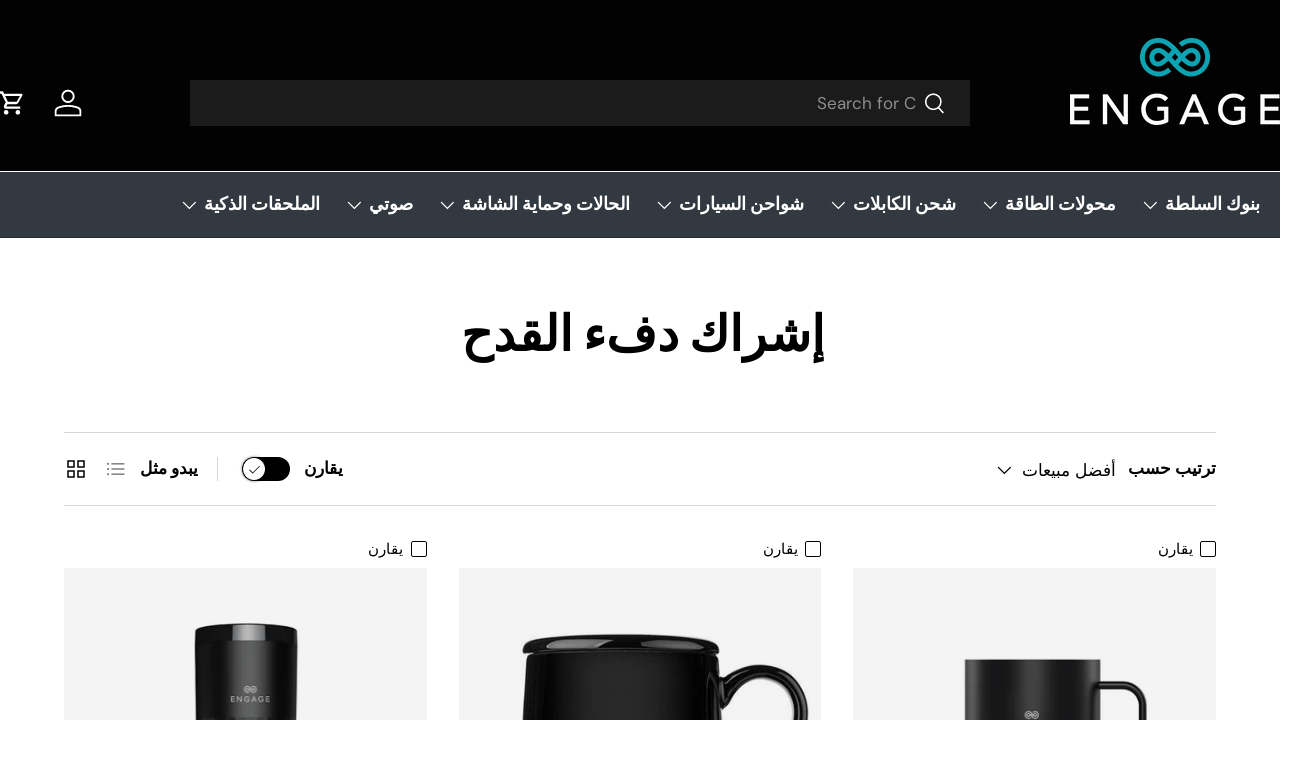

--- FILE ---
content_type: text/html; charset=utf-8
request_url: https://www.engage.com.kw/ar/collections/engage-mug-warmers
body_size: 26765
content:
<!doctype html>
<html class="no-js" lang="ar" dir="rtl">
<head><meta charset="utf-8">
<meta name="viewport" content="width=device-width,initial-scale=1">
<title>إشراك دفء القدح &ndash; Engage</title><link rel="canonical" href="https://www.engage.com.kw/ar/collections/engage-mug-warmers"><meta property="og:site_name" content="Engage">
<meta property="og:url" content="https://www.engage.com.kw/ar/collections/engage-mug-warmers">
<meta property="og:title" content="إشراك دفء القدح">
<meta property="og:type" content="product.group">
<meta property="og:description" content="Engage"><meta property="og:image" content="http://www.engage.com.kw/cdn/shop/files/ingage_logo.jpg?crop=center&height=1200&v=1686214769&width=1200">
  <meta property="og:image:secure_url" content="https://www.engage.com.kw/cdn/shop/files/ingage_logo.jpg?crop=center&height=1200&v=1686214769&width=1200">
  <meta property="og:image:width" content="1200">
  <meta property="og:image:height" content="628"><meta name="twitter:site" content="@engage_kwt"><meta name="twitter:card" content="summary_large_image">
<meta name="twitter:title" content="إشراك دفء القدح">
<meta name="twitter:description" content="Engage">
<style data-shopify>
@font-face {
  font-family: "DM Sans";
  font-weight: 400;
  font-style: normal;
  font-display: swap;
  src: url("//www.engage.com.kw/cdn/fonts/dm_sans/dmsans_n4.ec80bd4dd7e1a334c969c265873491ae56018d72.woff2") format("woff2"),
       url("//www.engage.com.kw/cdn/fonts/dm_sans/dmsans_n4.87bdd914d8a61247b911147ae68e754d695c58a6.woff") format("woff");
}
@font-face {
  font-family: "DM Sans";
  font-weight: 700;
  font-style: normal;
  font-display: swap;
  src: url("//www.engage.com.kw/cdn/fonts/dm_sans/dmsans_n7.97e21d81502002291ea1de8aefb79170c6946ce5.woff2") format("woff2"),
       url("//www.engage.com.kw/cdn/fonts/dm_sans/dmsans_n7.af5c214f5116410ca1d53a2090665620e78e2e1b.woff") format("woff");
}
@font-face {
  font-family: "DM Sans";
  font-weight: 400;
  font-style: italic;
  font-display: swap;
  src: url("//www.engage.com.kw/cdn/fonts/dm_sans/dmsans_i4.b8fe05e69ee95d5a53155c346957d8cbf5081c1a.woff2") format("woff2"),
       url("//www.engage.com.kw/cdn/fonts/dm_sans/dmsans_i4.403fe28ee2ea63e142575c0aa47684d65f8c23a0.woff") format("woff");
}
@font-face {
  font-family: "DM Sans";
  font-weight: 700;
  font-style: italic;
  font-display: swap;
  src: url("//www.engage.com.kw/cdn/fonts/dm_sans/dmsans_i7.52b57f7d7342eb7255084623d98ab83fd96e7f9b.woff2") format("woff2"),
       url("//www.engage.com.kw/cdn/fonts/dm_sans/dmsans_i7.d5e14ef18a1d4a8ce78a4187580b4eb1759c2eda.woff") format("woff");
}
@font-face {
  font-family: "DM Sans";
  font-weight: 700;
  font-style: normal;
  font-display: swap;
  src: url("//www.engage.com.kw/cdn/fonts/dm_sans/dmsans_n7.97e21d81502002291ea1de8aefb79170c6946ce5.woff2") format("woff2"),
       url("//www.engage.com.kw/cdn/fonts/dm_sans/dmsans_n7.af5c214f5116410ca1d53a2090665620e78e2e1b.woff") format("woff");
}
@font-face {
  font-family: "DM Sans";
  font-weight: 700;
  font-style: normal;
  font-display: swap;
  src: url("//www.engage.com.kw/cdn/fonts/dm_sans/dmsans_n7.97e21d81502002291ea1de8aefb79170c6946ce5.woff2") format("woff2"),
       url("//www.engage.com.kw/cdn/fonts/dm_sans/dmsans_n7.af5c214f5116410ca1d53a2090665620e78e2e1b.woff") format("woff");
}
:root {
      --bg-color: 255 255 255 / 1.0;
      --bg-color-og: 255 255 255 / 1.0;
      --heading-color: 0 0 0;
      --text-color: 0 0 0;
      --text-color-og: 0 0 0;
      --scrollbar-color: 0 0 0;
      --link-color: 2 2 2;
      --link-color-og: 2 2 2;
      --star-color: 255 159 28;--swatch-border-color-default: 204 204 204;
        --swatch-border-color-active: 128 128 128;
        --swatch-card-size: 24px;
        --swatch-variant-picker-size: 64px;--color-scheme-1-bg: 244 244 244 / 1.0;
      --color-scheme-1-grad: linear-gradient(180deg, rgba(244, 244, 244, 1), rgba(244, 244, 244, 1) 100%);
      --color-scheme-1-heading: 0 0 0;
      --color-scheme-1-text: 13 13 13;
      --color-scheme-1-btn-bg: 13 165 181;
      --color-scheme-1-btn-text: 255 255 255;
      --color-scheme-1-btn-bg-hover: 53 190 203;--color-scheme-2-bg: 42 43 42 / 1.0;
      --color-scheme-2-grad: linear-gradient(248deg, rgba(51, 59, 67, 0.88) 8%, rgba(41, 47, 54, 1) 56%, rgba(20, 20, 20, 1) 92%);
      --color-scheme-2-heading: 0 167 181;
      --color-scheme-2-text: 255 255 255;
      --color-scheme-2-btn-bg: 0 167 181;
      --color-scheme-2-btn-text: 0 0 0;
      --color-scheme-2-btn-bg-hover: 0 156 169;--color-scheme-3-bg: 255 88 13 / 1.0;
      --color-scheme-3-grad: linear-gradient(46deg, rgba(234, 73, 0, 1) 8%, rgba(234, 73, 0, 1) 32%, rgba(255, 88, 13, 0.88) 92%);
      --color-scheme-3-heading: 255 255 255;
      --color-scheme-3-text: 255 255 255;
      --color-scheme-3-btn-bg: 25 25 25;
      --color-scheme-3-btn-text: 0 0 0;
      --color-scheme-3-btn-bg-hover: 29 29 29;

      --drawer-bg-color: 255 255 255 / 1.0;
      --drawer-text-color: 0 0 0;

      --panel-bg-color: 244 244 244 / 1.0;
      --panel-heading-color: 0 0 0;
      --panel-text-color: 0 0 0;

      --in-stock-text-color: 44 126 63;
      --low-stock-text-color: 210 134 26;
      --very-low-stock-text-color: 180 12 28;
      --no-stock-text-color: 119 119 119;
      --no-stock-backordered-text-color: 119 119 119;

      --error-bg-color: 252 237 238;
      --error-text-color: 180 12 28;
      --success-bg-color: 232 246 234;
      --success-text-color: 44 126 63;
      --info-bg-color: 228 237 250;
      --info-text-color: 26 102 210;

      --heading-font-family: "DM Sans", sans-serif;
      --heading-font-style: normal;
      --heading-font-weight: 700;
      --heading-scale-start: 4;

      --navigation-font-family: "DM Sans", sans-serif;
      --navigation-font-style: normal;
      --navigation-font-weight: 700;--heading-text-transform: none;
--subheading-text-transform: none;
      --body-font-family: "DM Sans", sans-serif;
      --body-font-style: normal;
      --body-font-weight: 400;
      --body-font-size: 17;

      --section-gap: 48;
      --heading-gap: calc(8 * var(--space-unit));--grid-column-gap: 20px;--btn-bg-color: 0 167 181;
      --btn-bg-hover-color: 0 156 169;
      --btn-text-color: 2 2 2;
      --btn-bg-color-og: 0 167 181;
      --btn-text-color-og: 2 2 2;
      --btn-alt-bg-color: 255 255 255;
      --btn-alt-bg-alpha: 1.0;
      --btn-alt-text-color: 42 43 42;
      --btn-border-width: 1px;
      --btn-padding-y: 12px;

      

      --btn-lg-border-radius: 50%;
      --btn-icon-border-radius: 50%;
      --input-with-btn-inner-radius: var(--btn-border-radius);

      --input-bg-color: 255 255 255 / 1.0;
      --input-text-color: 0 0 0;
      --input-border-width: 1px;
      --input-border-radius: 0px;
      --textarea-border-radius: 0px;
      --input-bg-color-diff-3: #f7f7f7;
      --input-bg-color-diff-6: #f0f0f0;

      --modal-border-radius: 16px;
      --modal-overlay-color: 0 0 0;
      --modal-overlay-opacity: 0.4;
      --drawer-border-radius: 16px;
      --overlay-border-radius: 0px;--custom-label-bg-color: 13 44 84;
      --custom-label-text-color: 255 255 255;--sale-label-bg-color: 170 17 85;
      --sale-label-text-color: 255 255 255;--sold-out-label-bg-color: 42 43 42;
      --sold-out-label-text-color: 255 255 255;--new-label-bg-color: 127 184 0;
      --new-label-text-color: 255 255 255;--preorder-label-bg-color: 0 166 237;
      --preorder-label-text-color: 255 255 255;

      --page-width: 1260px;
      --gutter-sm: 20px;
      --gutter-md: 32px;
      --gutter-lg: 64px;

      --payment-terms-bg-color: #ffffff;

      --coll-card-bg-color: #F9F9F9;
      --coll-card-border-color: #f2f2f2;--blend-bg-color: #f4f4f4;
        
          --aos-animate-duration: 0.6s;
        

        
          --aos-min-width: 0;
        
      

      --reading-width: 48em;
    }

    @media (max-width: 769px) {
      :root {
        --reading-width: 36em;
      }
    }
  </style><link rel="stylesheet" href="//www.engage.com.kw/cdn/shop/t/3/assets/main.css?v=151535202753653019991708431898">
  <script src="//www.engage.com.kw/cdn/shop/t/3/assets/main.js?v=149697818837656636651708082899" defer="defer"></script><link rel="preload" href="//www.engage.com.kw/cdn/fonts/dm_sans/dmsans_n4.ec80bd4dd7e1a334c969c265873491ae56018d72.woff2" as="font" type="font/woff2" crossorigin fetchpriority="high"><link rel="preload" href="//www.engage.com.kw/cdn/fonts/dm_sans/dmsans_n7.97e21d81502002291ea1de8aefb79170c6946ce5.woff2" as="font" type="font/woff2" crossorigin fetchpriority="high"><link rel="stylesheet" href="//www.engage.com.kw/cdn/shop/t/3/assets/swatches.css?v=26223423883953391931699434205" media="print" onload="this.media='all'">
    <noscript><link rel="stylesheet" href="//www.engage.com.kw/cdn/shop/t/3/assets/swatches.css?v=26223423883953391931699434205"></noscript><script>window.performance && window.performance.mark && window.performance.mark('shopify.content_for_header.start');</script><meta id="shopify-digital-wallet" name="shopify-digital-wallet" content="/77317701943/digital_wallets/dialog">
<link rel="alternate" type="application/atom+xml" title="Feed" href="/ar/collections/engage-mug-warmers.atom" />
<link rel="alternate" hreflang="x-default" href="https://www.engage.com.kw/collections/engage-mug-warmers">
<link rel="alternate" hreflang="en" href="https://www.engage.com.kw/collections/engage-mug-warmers">
<link rel="alternate" hreflang="ar" href="https://www.engage.com.kw/ar/collections/engage-mug-warmers">
<link rel="alternate" type="application/json+oembed" href="https://www.engage.com.kw/ar/collections/engage-mug-warmers.oembed">
<script async="async" src="/checkouts/internal/preloads.js?locale=ar-KW"></script>
<script id="shopify-features" type="application/json">{"accessToken":"1946f4cc12e41f064823a57f02fda3c5","betas":["rich-media-storefront-analytics"],"domain":"www.engage.com.kw","predictiveSearch":true,"shopId":77317701943,"locale":"ar"}</script>
<script>var Shopify = Shopify || {};
Shopify.shop = "94b9bb.myshopify.com";
Shopify.locale = "ar";
Shopify.currency = {"active":"KWD","rate":"1.0"};
Shopify.country = "KW";
Shopify.theme = {"name":"Updated copy of Enterprise","id":163019424055,"schema_name":"Enterprise","schema_version":"1.3.1","theme_store_id":1657,"role":"main"};
Shopify.theme.handle = "null";
Shopify.theme.style = {"id":null,"handle":null};
Shopify.cdnHost = "www.engage.com.kw/cdn";
Shopify.routes = Shopify.routes || {};
Shopify.routes.root = "/ar/";</script>
<script type="module">!function(o){(o.Shopify=o.Shopify||{}).modules=!0}(window);</script>
<script>!function(o){function n(){var o=[];function n(){o.push(Array.prototype.slice.apply(arguments))}return n.q=o,n}var t=o.Shopify=o.Shopify||{};t.loadFeatures=n(),t.autoloadFeatures=n()}(window);</script>
<script id="shop-js-analytics" type="application/json">{"pageType":"collection"}</script>
<script defer="defer" async type="module" src="//www.engage.com.kw/cdn/shopifycloud/shop-js/modules/v2/client.init-shop-cart-sync_BT-GjEfc.en.esm.js"></script>
<script defer="defer" async type="module" src="//www.engage.com.kw/cdn/shopifycloud/shop-js/modules/v2/chunk.common_D58fp_Oc.esm.js"></script>
<script defer="defer" async type="module" src="//www.engage.com.kw/cdn/shopifycloud/shop-js/modules/v2/chunk.modal_xMitdFEc.esm.js"></script>
<script type="module">
  await import("//www.engage.com.kw/cdn/shopifycloud/shop-js/modules/v2/client.init-shop-cart-sync_BT-GjEfc.en.esm.js");
await import("//www.engage.com.kw/cdn/shopifycloud/shop-js/modules/v2/chunk.common_D58fp_Oc.esm.js");
await import("//www.engage.com.kw/cdn/shopifycloud/shop-js/modules/v2/chunk.modal_xMitdFEc.esm.js");

  window.Shopify.SignInWithShop?.initShopCartSync?.({"fedCMEnabled":true,"windoidEnabled":true});

</script>
<script>(function() {
  var isLoaded = false;
  function asyncLoad() {
    if (isLoaded) return;
    isLoaded = true;
    var urls = ["https:\/\/cdn.langshop.app\/buckets\/app\/libs\/storefront\/sdk.js?release=2.16.0+1686\u0026proxy_prefix=\/apps\/langshop\u0026shop=94b9bb.myshopify.com"];
    for (var i = 0; i < urls.length; i++) {
      var s = document.createElement('script');
      s.type = 'text/javascript';
      s.async = true;
      s.src = urls[i];
      var x = document.getElementsByTagName('script')[0];
      x.parentNode.insertBefore(s, x);
    }
  };
  if(window.attachEvent) {
    window.attachEvent('onload', asyncLoad);
  } else {
    window.addEventListener('load', asyncLoad, false);
  }
})();</script>
<script id="__st">var __st={"a":77317701943,"offset":10800,"reqid":"2a604e42-b721-4470-ac37-50f7c876b6fb-1769057611","pageurl":"www.engage.com.kw\/ar\/collections\/engage-mug-warmers","u":"992df806e08a","p":"collection","rtyp":"collection","rid":450788589879};</script>
<script>window.ShopifyPaypalV4VisibilityTracking = true;</script>
<script id="captcha-bootstrap">!function(){'use strict';const t='contact',e='account',n='new_comment',o=[[t,t],['blogs',n],['comments',n],[t,'customer']],c=[[e,'customer_login'],[e,'guest_login'],[e,'recover_customer_password'],[e,'create_customer']],r=t=>t.map((([t,e])=>`form[action*='/${t}']:not([data-nocaptcha='true']) input[name='form_type'][value='${e}']`)).join(','),a=t=>()=>t?[...document.querySelectorAll(t)].map((t=>t.form)):[];function s(){const t=[...o],e=r(t);return a(e)}const i='password',u='form_key',d=['recaptcha-v3-token','g-recaptcha-response','h-captcha-response',i],f=()=>{try{return window.sessionStorage}catch{return}},m='__shopify_v',_=t=>t.elements[u];function p(t,e,n=!1){try{const o=window.sessionStorage,c=JSON.parse(o.getItem(e)),{data:r}=function(t){const{data:e,action:n}=t;return t[m]||n?{data:e,action:n}:{data:t,action:n}}(c);for(const[e,n]of Object.entries(r))t.elements[e]&&(t.elements[e].value=n);n&&o.removeItem(e)}catch(o){console.error('form repopulation failed',{error:o})}}const l='form_type',E='cptcha';function T(t){t.dataset[E]=!0}const w=window,h=w.document,L='Shopify',v='ce_forms',y='captcha';let A=!1;((t,e)=>{const n=(g='f06e6c50-85a8-45c8-87d0-21a2b65856fe',I='https://cdn.shopify.com/shopifycloud/storefront-forms-hcaptcha/ce_storefront_forms_captcha_hcaptcha.v1.5.2.iife.js',D={infoText:'Protected by hCaptcha',privacyText:'Privacy',termsText:'Terms'},(t,e,n)=>{const o=w[L][v],c=o.bindForm;if(c)return c(t,g,e,D).then(n);var r;o.q.push([[t,g,e,D],n]),r=I,A||(h.body.append(Object.assign(h.createElement('script'),{id:'captcha-provider',async:!0,src:r})),A=!0)});var g,I,D;w[L]=w[L]||{},w[L][v]=w[L][v]||{},w[L][v].q=[],w[L][y]=w[L][y]||{},w[L][y].protect=function(t,e){n(t,void 0,e),T(t)},Object.freeze(w[L][y]),function(t,e,n,w,h,L){const[v,y,A,g]=function(t,e,n){const i=e?o:[],u=t?c:[],d=[...i,...u],f=r(d),m=r(i),_=r(d.filter((([t,e])=>n.includes(e))));return[a(f),a(m),a(_),s()]}(w,h,L),I=t=>{const e=t.target;return e instanceof HTMLFormElement?e:e&&e.form},D=t=>v().includes(t);t.addEventListener('submit',(t=>{const e=I(t);if(!e)return;const n=D(e)&&!e.dataset.hcaptchaBound&&!e.dataset.recaptchaBound,o=_(e),c=g().includes(e)&&(!o||!o.value);(n||c)&&t.preventDefault(),c&&!n&&(function(t){try{if(!f())return;!function(t){const e=f();if(!e)return;const n=_(t);if(!n)return;const o=n.value;o&&e.removeItem(o)}(t);const e=Array.from(Array(32),(()=>Math.random().toString(36)[2])).join('');!function(t,e){_(t)||t.append(Object.assign(document.createElement('input'),{type:'hidden',name:u})),t.elements[u].value=e}(t,e),function(t,e){const n=f();if(!n)return;const o=[...t.querySelectorAll(`input[type='${i}']`)].map((({name:t})=>t)),c=[...d,...o],r={};for(const[a,s]of new FormData(t).entries())c.includes(a)||(r[a]=s);n.setItem(e,JSON.stringify({[m]:1,action:t.action,data:r}))}(t,e)}catch(e){console.error('failed to persist form',e)}}(e),e.submit())}));const S=(t,e)=>{t&&!t.dataset[E]&&(n(t,e.some((e=>e===t))),T(t))};for(const o of['focusin','change'])t.addEventListener(o,(t=>{const e=I(t);D(e)&&S(e,y())}));const B=e.get('form_key'),M=e.get(l),P=B&&M;t.addEventListener('DOMContentLoaded',(()=>{const t=y();if(P)for(const e of t)e.elements[l].value===M&&p(e,B);[...new Set([...A(),...v().filter((t=>'true'===t.dataset.shopifyCaptcha))])].forEach((e=>S(e,t)))}))}(h,new URLSearchParams(w.location.search),n,t,e,['guest_login'])})(!0,!0)}();</script>
<script integrity="sha256-4kQ18oKyAcykRKYeNunJcIwy7WH5gtpwJnB7kiuLZ1E=" data-source-attribution="shopify.loadfeatures" defer="defer" src="//www.engage.com.kw/cdn/shopifycloud/storefront/assets/storefront/load_feature-a0a9edcb.js" crossorigin="anonymous"></script>
<script data-source-attribution="shopify.dynamic_checkout.dynamic.init">var Shopify=Shopify||{};Shopify.PaymentButton=Shopify.PaymentButton||{isStorefrontPortableWallets:!0,init:function(){window.Shopify.PaymentButton.init=function(){};var t=document.createElement("script");t.src="https://www.engage.com.kw/cdn/shopifycloud/portable-wallets/latest/portable-wallets.ar.js",t.type="module",document.head.appendChild(t)}};
</script>
<script data-source-attribution="shopify.dynamic_checkout.buyer_consent">
  function portableWalletsHideBuyerConsent(e){var t=document.getElementById("shopify-buyer-consent"),n=document.getElementById("shopify-subscription-policy-button");t&&n&&(t.classList.add("hidden"),t.setAttribute("aria-hidden","true"),n.removeEventListener("click",e))}function portableWalletsShowBuyerConsent(e){var t=document.getElementById("shopify-buyer-consent"),n=document.getElementById("shopify-subscription-policy-button");t&&n&&(t.classList.remove("hidden"),t.removeAttribute("aria-hidden"),n.addEventListener("click",e))}window.Shopify?.PaymentButton&&(window.Shopify.PaymentButton.hideBuyerConsent=portableWalletsHideBuyerConsent,window.Shopify.PaymentButton.showBuyerConsent=portableWalletsShowBuyerConsent);
</script>
<script data-source-attribution="shopify.dynamic_checkout.cart.bootstrap">document.addEventListener("DOMContentLoaded",(function(){function t(){return document.querySelector("shopify-accelerated-checkout-cart, shopify-accelerated-checkout")}if(t())Shopify.PaymentButton.init();else{new MutationObserver((function(e,n){t()&&(Shopify.PaymentButton.init(),n.disconnect())})).observe(document.body,{childList:!0,subtree:!0})}}));
</script>
<script id="sections-script" data-sections="header,footer" defer="defer" src="//www.engage.com.kw/cdn/shop/t/3/compiled_assets/scripts.js?v=1359"></script>
<script>window.performance && window.performance.mark && window.performance.mark('shopify.content_for_header.end');</script>
<script src="//www.engage.com.kw/cdn/shop/t/3/assets/blur-messages.js?v=98620774460636405321699434175" defer="defer"></script>
    <script src="//www.engage.com.kw/cdn/shop/t/3/assets/animate-on-scroll.js?v=15249566486942820451699434175" defer="defer"></script>
    <link rel="stylesheet" href="//www.engage.com.kw/cdn/shop/t/3/assets/animate-on-scroll.css?v=116194678796051782541699434175">
  

  <script>document.documentElement.className = document.documentElement.className.replace('no-js', 'js');</script><!-- CC Custom Head Start --><!-- CC Custom Head End --><script src="https://cdn.shopify.com/extensions/55882853-2d6e-4994-8df1-c2d3306e11bb/componently-banners-ui-39/assets/componently.js" type="text/javascript" defer="defer"></script>
<link href="https://cdn.shopify.com/extensions/55882853-2d6e-4994-8df1-c2d3306e11bb/componently-banners-ui-39/assets/componently.css" rel="stylesheet" type="text/css" media="all">
<link href="https://monorail-edge.shopifysvc.com" rel="dns-prefetch">
<script>(function(){if ("sendBeacon" in navigator && "performance" in window) {try {var session_token_from_headers = performance.getEntriesByType('navigation')[0].serverTiming.find(x => x.name == '_s').description;} catch {var session_token_from_headers = undefined;}var session_cookie_matches = document.cookie.match(/_shopify_s=([^;]*)/);var session_token_from_cookie = session_cookie_matches && session_cookie_matches.length === 2 ? session_cookie_matches[1] : "";var session_token = session_token_from_headers || session_token_from_cookie || "";function handle_abandonment_event(e) {var entries = performance.getEntries().filter(function(entry) {return /monorail-edge.shopifysvc.com/.test(entry.name);});if (!window.abandonment_tracked && entries.length === 0) {window.abandonment_tracked = true;var currentMs = Date.now();var navigation_start = performance.timing.navigationStart;var payload = {shop_id: 77317701943,url: window.location.href,navigation_start,duration: currentMs - navigation_start,session_token,page_type: "collection"};window.navigator.sendBeacon("https://monorail-edge.shopifysvc.com/v1/produce", JSON.stringify({schema_id: "online_store_buyer_site_abandonment/1.1",payload: payload,metadata: {event_created_at_ms: currentMs,event_sent_at_ms: currentMs}}));}}window.addEventListener('pagehide', handle_abandonment_event);}}());</script>
<script id="web-pixels-manager-setup">(function e(e,d,r,n,o){if(void 0===o&&(o={}),!Boolean(null===(a=null===(i=window.Shopify)||void 0===i?void 0:i.analytics)||void 0===a?void 0:a.replayQueue)){var i,a;window.Shopify=window.Shopify||{};var t=window.Shopify;t.analytics=t.analytics||{};var s=t.analytics;s.replayQueue=[],s.publish=function(e,d,r){return s.replayQueue.push([e,d,r]),!0};try{self.performance.mark("wpm:start")}catch(e){}var l=function(){var e={modern:/Edge?\/(1{2}[4-9]|1[2-9]\d|[2-9]\d{2}|\d{4,})\.\d+(\.\d+|)|Firefox\/(1{2}[4-9]|1[2-9]\d|[2-9]\d{2}|\d{4,})\.\d+(\.\d+|)|Chrom(ium|e)\/(9{2}|\d{3,})\.\d+(\.\d+|)|(Maci|X1{2}).+ Version\/(15\.\d+|(1[6-9]|[2-9]\d|\d{3,})\.\d+)([,.]\d+|)( \(\w+\)|)( Mobile\/\w+|) Safari\/|Chrome.+OPR\/(9{2}|\d{3,})\.\d+\.\d+|(CPU[ +]OS|iPhone[ +]OS|CPU[ +]iPhone|CPU IPhone OS|CPU iPad OS)[ +]+(15[._]\d+|(1[6-9]|[2-9]\d|\d{3,})[._]\d+)([._]\d+|)|Android:?[ /-](13[3-9]|1[4-9]\d|[2-9]\d{2}|\d{4,})(\.\d+|)(\.\d+|)|Android.+Firefox\/(13[5-9]|1[4-9]\d|[2-9]\d{2}|\d{4,})\.\d+(\.\d+|)|Android.+Chrom(ium|e)\/(13[3-9]|1[4-9]\d|[2-9]\d{2}|\d{4,})\.\d+(\.\d+|)|SamsungBrowser\/([2-9]\d|\d{3,})\.\d+/,legacy:/Edge?\/(1[6-9]|[2-9]\d|\d{3,})\.\d+(\.\d+|)|Firefox\/(5[4-9]|[6-9]\d|\d{3,})\.\d+(\.\d+|)|Chrom(ium|e)\/(5[1-9]|[6-9]\d|\d{3,})\.\d+(\.\d+|)([\d.]+$|.*Safari\/(?![\d.]+ Edge\/[\d.]+$))|(Maci|X1{2}).+ Version\/(10\.\d+|(1[1-9]|[2-9]\d|\d{3,})\.\d+)([,.]\d+|)( \(\w+\)|)( Mobile\/\w+|) Safari\/|Chrome.+OPR\/(3[89]|[4-9]\d|\d{3,})\.\d+\.\d+|(CPU[ +]OS|iPhone[ +]OS|CPU[ +]iPhone|CPU IPhone OS|CPU iPad OS)[ +]+(10[._]\d+|(1[1-9]|[2-9]\d|\d{3,})[._]\d+)([._]\d+|)|Android:?[ /-](13[3-9]|1[4-9]\d|[2-9]\d{2}|\d{4,})(\.\d+|)(\.\d+|)|Mobile Safari.+OPR\/([89]\d|\d{3,})\.\d+\.\d+|Android.+Firefox\/(13[5-9]|1[4-9]\d|[2-9]\d{2}|\d{4,})\.\d+(\.\d+|)|Android.+Chrom(ium|e)\/(13[3-9]|1[4-9]\d|[2-9]\d{2}|\d{4,})\.\d+(\.\d+|)|Android.+(UC? ?Browser|UCWEB|U3)[ /]?(15\.([5-9]|\d{2,})|(1[6-9]|[2-9]\d|\d{3,})\.\d+)\.\d+|SamsungBrowser\/(5\.\d+|([6-9]|\d{2,})\.\d+)|Android.+MQ{2}Browser\/(14(\.(9|\d{2,})|)|(1[5-9]|[2-9]\d|\d{3,})(\.\d+|))(\.\d+|)|K[Aa][Ii]OS\/(3\.\d+|([4-9]|\d{2,})\.\d+)(\.\d+|)/},d=e.modern,r=e.legacy,n=navigator.userAgent;return n.match(d)?"modern":n.match(r)?"legacy":"unknown"}(),u="modern"===l?"modern":"legacy",c=(null!=n?n:{modern:"",legacy:""})[u],f=function(e){return[e.baseUrl,"/wpm","/b",e.hashVersion,"modern"===e.buildTarget?"m":"l",".js"].join("")}({baseUrl:d,hashVersion:r,buildTarget:u}),m=function(e){var d=e.version,r=e.bundleTarget,n=e.surface,o=e.pageUrl,i=e.monorailEndpoint;return{emit:function(e){var a=e.status,t=e.errorMsg,s=(new Date).getTime(),l=JSON.stringify({metadata:{event_sent_at_ms:s},events:[{schema_id:"web_pixels_manager_load/3.1",payload:{version:d,bundle_target:r,page_url:o,status:a,surface:n,error_msg:t},metadata:{event_created_at_ms:s}}]});if(!i)return console&&console.warn&&console.warn("[Web Pixels Manager] No Monorail endpoint provided, skipping logging."),!1;try{return self.navigator.sendBeacon.bind(self.navigator)(i,l)}catch(e){}var u=new XMLHttpRequest;try{return u.open("POST",i,!0),u.setRequestHeader("Content-Type","text/plain"),u.send(l),!0}catch(e){return console&&console.warn&&console.warn("[Web Pixels Manager] Got an unhandled error while logging to Monorail."),!1}}}}({version:r,bundleTarget:l,surface:e.surface,pageUrl:self.location.href,monorailEndpoint:e.monorailEndpoint});try{o.browserTarget=l,function(e){var d=e.src,r=e.async,n=void 0===r||r,o=e.onload,i=e.onerror,a=e.sri,t=e.scriptDataAttributes,s=void 0===t?{}:t,l=document.createElement("script"),u=document.querySelector("head"),c=document.querySelector("body");if(l.async=n,l.src=d,a&&(l.integrity=a,l.crossOrigin="anonymous"),s)for(var f in s)if(Object.prototype.hasOwnProperty.call(s,f))try{l.dataset[f]=s[f]}catch(e){}if(o&&l.addEventListener("load",o),i&&l.addEventListener("error",i),u)u.appendChild(l);else{if(!c)throw new Error("Did not find a head or body element to append the script");c.appendChild(l)}}({src:f,async:!0,onload:function(){if(!function(){var e,d;return Boolean(null===(d=null===(e=window.Shopify)||void 0===e?void 0:e.analytics)||void 0===d?void 0:d.initialized)}()){var d=window.webPixelsManager.init(e)||void 0;if(d){var r=window.Shopify.analytics;r.replayQueue.forEach((function(e){var r=e[0],n=e[1],o=e[2];d.publishCustomEvent(r,n,o)})),r.replayQueue=[],r.publish=d.publishCustomEvent,r.visitor=d.visitor,r.initialized=!0}}},onerror:function(){return m.emit({status:"failed",errorMsg:"".concat(f," has failed to load")})},sri:function(e){var d=/^sha384-[A-Za-z0-9+/=]+$/;return"string"==typeof e&&d.test(e)}(c)?c:"",scriptDataAttributes:o}),m.emit({status:"loading"})}catch(e){m.emit({status:"failed",errorMsg:(null==e?void 0:e.message)||"Unknown error"})}}})({shopId: 77317701943,storefrontBaseUrl: "https://www.engage.com.kw",extensionsBaseUrl: "https://extensions.shopifycdn.com/cdn/shopifycloud/web-pixels-manager",monorailEndpoint: "https://monorail-edge.shopifysvc.com/unstable/produce_batch",surface: "storefront-renderer",enabledBetaFlags: ["2dca8a86"],webPixelsConfigList: [{"id":"shopify-app-pixel","configuration":"{}","eventPayloadVersion":"v1","runtimeContext":"STRICT","scriptVersion":"0450","apiClientId":"shopify-pixel","type":"APP","privacyPurposes":["ANALYTICS","MARKETING"]},{"id":"shopify-custom-pixel","eventPayloadVersion":"v1","runtimeContext":"LAX","scriptVersion":"0450","apiClientId":"shopify-pixel","type":"CUSTOM","privacyPurposes":["ANALYTICS","MARKETING"]}],isMerchantRequest: false,initData: {"shop":{"name":"Engage","paymentSettings":{"currencyCode":"KWD"},"myshopifyDomain":"94b9bb.myshopify.com","countryCode":"KW","storefrontUrl":"https:\/\/www.engage.com.kw\/ar"},"customer":null,"cart":null,"checkout":null,"productVariants":[],"purchasingCompany":null},},"https://www.engage.com.kw/cdn","fcfee988w5aeb613cpc8e4bc33m6693e112",{"modern":"","legacy":""},{"shopId":"77317701943","storefrontBaseUrl":"https:\/\/www.engage.com.kw","extensionBaseUrl":"https:\/\/extensions.shopifycdn.com\/cdn\/shopifycloud\/web-pixels-manager","surface":"storefront-renderer","enabledBetaFlags":"[\"2dca8a86\"]","isMerchantRequest":"false","hashVersion":"fcfee988w5aeb613cpc8e4bc33m6693e112","publish":"custom","events":"[[\"page_viewed\",{}],[\"collection_viewed\",{\"collection\":{\"id\":\"450788589879\",\"title\":\"إشراك دفء القدح\",\"productVariants\":[{\"price\":{\"amount\":29.0,\"currencyCode\":\"KWD\"},\"product\":{\"title\":\"Engage Temperature Control Ceramic Mug\",\"vendor\":\"Engage\",\"id\":\"9778039390519\",\"untranslatedTitle\":\"Engage Temperature Control Ceramic Mug\",\"url\":\"\/ar\/products\/engage-temperature-control-ceramic-mug\",\"type\":\"Smart Gadgets\"},\"id\":\"49494573482295\",\"image\":{\"src\":\"\/\/www.engage.com.kw\/cdn\/shop\/files\/Mug1.png?v=1723557983\"},\"sku\":\"EN-MUG-N2\",\"title\":\"Default Title\",\"untranslatedTitle\":\"Default Title\"},{\"price\":{\"amount\":10.0,\"currencyCode\":\"KWD\"},\"product\":{\"title\":\"إشراك Mug Warmer 2.0 وشاحن سريع لاسلكي 15W\",\"vendor\":\"Engage\",\"id\":\"8392766980407\",\"untranslatedTitle\":\"إشراك Mug Warmer 2.0 وشاحن سريع لاسلكي 15W\",\"url\":\"\/ar\/products\/engage-mug-warmer-2-0-and-wireless-fast-charger-15w\",\"type\":\"Smart Gadgets\"},\"id\":\"45547172921655\",\"image\":{\"src\":\"\/\/www.engage.com.kw\/cdn\/shop\/files\/EN-WCM-15W.jpg?v=1722156521\"},\"sku\":\"EN-WCM-15W\",\"title\":\"Default Title\",\"untranslatedTitle\":\"Default Title\"},{\"price\":{\"amount\":39.0,\"currencyCode\":\"KWD\"},\"product\":{\"title\":\"Engage Temperature Control Travel Mug\",\"vendor\":\"Engage\",\"id\":\"9778039652663\",\"untranslatedTitle\":\"Engage Temperature Control Travel Mug\",\"url\":\"\/ar\/products\/engage-temperature-control-travel-mug\",\"type\":\"Smart Gadgets\"},\"id\":\"49494573875511\",\"image\":{\"src\":\"\/\/www.engage.com.kw\/cdn\/shop\/files\/Tmug1.png?v=1723557988\"},\"sku\":\"EN-TRAVELMUG-N1PRO\",\"title\":\"Default Title\",\"untranslatedTitle\":\"Default Title\"}]}}]]"});</script><script>
  window.ShopifyAnalytics = window.ShopifyAnalytics || {};
  window.ShopifyAnalytics.meta = window.ShopifyAnalytics.meta || {};
  window.ShopifyAnalytics.meta.currency = 'KWD';
  var meta = {"products":[{"id":9778039390519,"gid":"gid:\/\/shopify\/Product\/9778039390519","vendor":"Engage","type":"Smart Gadgets","handle":"engage-temperature-control-ceramic-mug","variants":[{"id":49494573482295,"price":2900,"name":"Engage Temperature Control Ceramic Mug","public_title":null,"sku":"EN-MUG-N2"}],"remote":false},{"id":8392766980407,"gid":"gid:\/\/shopify\/Product\/8392766980407","vendor":"Engage","type":"Smart Gadgets","handle":"engage-mug-warmer-2-0-and-wireless-fast-charger-15w","variants":[{"id":45547172921655,"price":1000,"name":"إشراك Mug Warmer 2.0 وشاحن سريع لاسلكي 15W","public_title":null,"sku":"EN-WCM-15W"}],"remote":false},{"id":9778039652663,"gid":"gid:\/\/shopify\/Product\/9778039652663","vendor":"Engage","type":"Smart Gadgets","handle":"engage-temperature-control-travel-mug","variants":[{"id":49494573875511,"price":3900,"name":"Engage Temperature Control Travel Mug","public_title":null,"sku":"EN-TRAVELMUG-N1PRO"}],"remote":false}],"page":{"pageType":"collection","resourceType":"collection","resourceId":450788589879,"requestId":"2a604e42-b721-4470-ac37-50f7c876b6fb-1769057611"}};
  for (var attr in meta) {
    window.ShopifyAnalytics.meta[attr] = meta[attr];
  }
</script>
<script class="analytics">
  (function () {
    var customDocumentWrite = function(content) {
      var jquery = null;

      if (window.jQuery) {
        jquery = window.jQuery;
      } else if (window.Checkout && window.Checkout.$) {
        jquery = window.Checkout.$;
      }

      if (jquery) {
        jquery('body').append(content);
      }
    };

    var hasLoggedConversion = function(token) {
      if (token) {
        return document.cookie.indexOf('loggedConversion=' + token) !== -1;
      }
      return false;
    }

    var setCookieIfConversion = function(token) {
      if (token) {
        var twoMonthsFromNow = new Date(Date.now());
        twoMonthsFromNow.setMonth(twoMonthsFromNow.getMonth() + 2);

        document.cookie = 'loggedConversion=' + token + '; expires=' + twoMonthsFromNow;
      }
    }

    var trekkie = window.ShopifyAnalytics.lib = window.trekkie = window.trekkie || [];
    if (trekkie.integrations) {
      return;
    }
    trekkie.methods = [
      'identify',
      'page',
      'ready',
      'track',
      'trackForm',
      'trackLink'
    ];
    trekkie.factory = function(method) {
      return function() {
        var args = Array.prototype.slice.call(arguments);
        args.unshift(method);
        trekkie.push(args);
        return trekkie;
      };
    };
    for (var i = 0; i < trekkie.methods.length; i++) {
      var key = trekkie.methods[i];
      trekkie[key] = trekkie.factory(key);
    }
    trekkie.load = function(config) {
      trekkie.config = config || {};
      trekkie.config.initialDocumentCookie = document.cookie;
      var first = document.getElementsByTagName('script')[0];
      var script = document.createElement('script');
      script.type = 'text/javascript';
      script.onerror = function(e) {
        var scriptFallback = document.createElement('script');
        scriptFallback.type = 'text/javascript';
        scriptFallback.onerror = function(error) {
                var Monorail = {
      produce: function produce(monorailDomain, schemaId, payload) {
        var currentMs = new Date().getTime();
        var event = {
          schema_id: schemaId,
          payload: payload,
          metadata: {
            event_created_at_ms: currentMs,
            event_sent_at_ms: currentMs
          }
        };
        return Monorail.sendRequest("https://" + monorailDomain + "/v1/produce", JSON.stringify(event));
      },
      sendRequest: function sendRequest(endpointUrl, payload) {
        // Try the sendBeacon API
        if (window && window.navigator && typeof window.navigator.sendBeacon === 'function' && typeof window.Blob === 'function' && !Monorail.isIos12()) {
          var blobData = new window.Blob([payload], {
            type: 'text/plain'
          });

          if (window.navigator.sendBeacon(endpointUrl, blobData)) {
            return true;
          } // sendBeacon was not successful

        } // XHR beacon

        var xhr = new XMLHttpRequest();

        try {
          xhr.open('POST', endpointUrl);
          xhr.setRequestHeader('Content-Type', 'text/plain');
          xhr.send(payload);
        } catch (e) {
          console.log(e);
        }

        return false;
      },
      isIos12: function isIos12() {
        return window.navigator.userAgent.lastIndexOf('iPhone; CPU iPhone OS 12_') !== -1 || window.navigator.userAgent.lastIndexOf('iPad; CPU OS 12_') !== -1;
      }
    };
    Monorail.produce('monorail-edge.shopifysvc.com',
      'trekkie_storefront_load_errors/1.1',
      {shop_id: 77317701943,
      theme_id: 163019424055,
      app_name: "storefront",
      context_url: window.location.href,
      source_url: "//www.engage.com.kw/cdn/s/trekkie.storefront.1bbfab421998800ff09850b62e84b8915387986d.min.js"});

        };
        scriptFallback.async = true;
        scriptFallback.src = '//www.engage.com.kw/cdn/s/trekkie.storefront.1bbfab421998800ff09850b62e84b8915387986d.min.js';
        first.parentNode.insertBefore(scriptFallback, first);
      };
      script.async = true;
      script.src = '//www.engage.com.kw/cdn/s/trekkie.storefront.1bbfab421998800ff09850b62e84b8915387986d.min.js';
      first.parentNode.insertBefore(script, first);
    };
    trekkie.load(
      {"Trekkie":{"appName":"storefront","development":false,"defaultAttributes":{"shopId":77317701943,"isMerchantRequest":null,"themeId":163019424055,"themeCityHash":"13359924745578558066","contentLanguage":"ar","currency":"KWD","eventMetadataId":"dced16d0-fec8-4918-a27c-a9af90686c55"},"isServerSideCookieWritingEnabled":true,"monorailRegion":"shop_domain","enabledBetaFlags":["65f19447"]},"Session Attribution":{},"S2S":{"facebookCapiEnabled":false,"source":"trekkie-storefront-renderer","apiClientId":580111}}
    );

    var loaded = false;
    trekkie.ready(function() {
      if (loaded) return;
      loaded = true;

      window.ShopifyAnalytics.lib = window.trekkie;

      var originalDocumentWrite = document.write;
      document.write = customDocumentWrite;
      try { window.ShopifyAnalytics.merchantGoogleAnalytics.call(this); } catch(error) {};
      document.write = originalDocumentWrite;

      window.ShopifyAnalytics.lib.page(null,{"pageType":"collection","resourceType":"collection","resourceId":450788589879,"requestId":"2a604e42-b721-4470-ac37-50f7c876b6fb-1769057611","shopifyEmitted":true});

      var match = window.location.pathname.match(/checkouts\/(.+)\/(thank_you|post_purchase)/)
      var token = match? match[1]: undefined;
      if (!hasLoggedConversion(token)) {
        setCookieIfConversion(token);
        window.ShopifyAnalytics.lib.track("Viewed Product Category",{"currency":"KWD","category":"Collection: engage-mug-warmers","collectionName":"engage-mug-warmers","collectionId":450788589879,"nonInteraction":true},undefined,undefined,{"shopifyEmitted":true});
      }
    });


        var eventsListenerScript = document.createElement('script');
        eventsListenerScript.async = true;
        eventsListenerScript.src = "//www.engage.com.kw/cdn/shopifycloud/storefront/assets/shop_events_listener-3da45d37.js";
        document.getElementsByTagName('head')[0].appendChild(eventsListenerScript);

})();</script>
<script
  defer
  src="https://www.engage.com.kw/cdn/shopifycloud/perf-kit/shopify-perf-kit-3.0.4.min.js"
  data-application="storefront-renderer"
  data-shop-id="77317701943"
  data-render-region="gcp-us-central1"
  data-page-type="collection"
  data-theme-instance-id="163019424055"
  data-theme-name="Enterprise"
  data-theme-version="1.3.1"
  data-monorail-region="shop_domain"
  data-resource-timing-sampling-rate="10"
  data-shs="true"
  data-shs-beacon="true"
  data-shs-export-with-fetch="true"
  data-shs-logs-sample-rate="1"
  data-shs-beacon-endpoint="https://www.engage.com.kw/api/collect"
></script>
</head>

<body class="cc-animate-enabled">
  <a class="skip-link btn btn--primary visually-hidden" href="#main-content">تخطى الى المحتوى</a><!-- BEGIN sections: header-group -->
<div id="shopify-section-sections--21616628826423__header" class="shopify-section shopify-section-group-header-group cc-header">
<style data-shopify>.header {
  --bg-color: 2 2 2 / 1.0;
  --text-color: 255 255 255;
  --nav-bg-color: 2 2 2;
  --nav-text-color: 255 255 255;
  --nav-child-bg-color:  2 2 2;
  --nav-child-text-color: 255 255 255;
  --header-accent-color: 119 119 119;
  --search-bg-color: #1b1b1b;
  
  
  }</style><store-header class="header bg-theme-bg text-theme-text"style="--header-transition-speed: 300ms">
  <header class="header__grid header__grid--left-logo container flex flex-wrap items-center">
    <div class="header__logo logo flex js-closes-menu"><a class="logo__link inline-block" href="/ar"><span class="flex" style="max-width: 210px;">
              <img srcset="//www.engage.com.kw/cdn/shop/files/Engage_Logo_White.png?v=1686732196&width=210, //www.engage.com.kw/cdn/shop/files/Engage_Logo_White.png?v=1686732196&width=420 2x" src="//www.engage.com.kw/cdn/shop/files/Engage_Logo_White.png?v=1686732196&width=420"
           style="object-position: 50.0% 50.0%" loading="eager"
           width="420"
           height="174"
           alt="Engage">
            </span></a></div><div class="header__search relative js-closes-menu"><link rel="stylesheet" href="//www.engage.com.kw/cdn/shop/t/3/assets/search-suggestions.css?v=42785600753809748511699434177" media="print" onload="this.media='all'"><form class="search relative search--speech" role="search" action="/ar/search" method="get">
    <label class="label visually-hidden" for="header-search">يبحث</label>
    <script src="//www.engage.com.kw/cdn/shop/t/3/assets/search-form.js?v=43677551656194261111699434177" defer="defer"></script>
    <search-form class="search__form block">
      <input type="hidden" name="type" value="product,page,article">
      <input type="hidden" name="options[prefix]" value="last">
      <input type="search"
             class="search__input w-full input js-search-input"
             id="header-search"
             name="q"
             placeholder="Search for Chargers"
             
               data-placeholder-one="Search for Chargers"
             
             
               data-placeholder-two="Search for Cables"
             
             
               data-placeholder-three="Search for Power Banks"
             
             data-placeholder-prompts-mob="true"
             
               data-typing-speed="100"
               data-deleting-speed="60"
               data-delay-after-deleting="500"
               data-delay-before-first-delete="2000"
               data-delay-after-word-typed="2400"
             
             ><button class="search__submit text-current absolute focus-inset start"><span class="visually-hidden">يبحث</span><svg width="21" height="23" viewBox="0 0 21 23" fill="currentColor" aria-hidden="true" focusable="false" role="presentation" class="icon"><path d="M14.398 14.483 19 19.514l-1.186 1.014-4.59-5.017a8.317 8.317 0 0 1-4.888 1.578C3.732 17.089 0 13.369 0 8.779S3.732.472 8.336.472c4.603 0 8.335 3.72 8.335 8.307a8.265 8.265 0 0 1-2.273 5.704ZM8.336 15.53c3.74 0 6.772-3.022 6.772-6.75 0-3.729-3.031-6.75-6.772-6.75S1.563 5.051 1.563 8.78c0 3.728 3.032 6.75 6.773 6.75Z"/></svg>
</button>
<button type="button" class="search__reset text-current vertical-center absolute focus-inset js-search-reset" hidden>
        <span class="visually-hidden">إعادة ضبط</span>
        <svg width="24" height="24" viewBox="0 0 24 24" stroke="currentColor" stroke-width="1.5" fill="none" fill-rule="evenodd" stroke-linejoin="round" aria-hidden="true" focusable="false" role="presentation" class="icon"><path d="M5 19 19 5M5 5l14 14"/></svg>
      </button><speech-search-button class="search__speech focus-inset end hidden" tabindex="0" title="Search by voice"
          style="--speech-icon-color: #ff580d">
          <svg width="24" height="24" viewBox="0 0 24 24" aria-hidden="true" focusable="false" role="presentation" class="icon"><path fill="currentColor" d="M17.3 11c0 3-2.54 5.1-5.3 5.1S6.7 14 6.7 11H5c0 3.41 2.72 6.23 6 6.72V21h2v-3.28c3.28-.49 6-3.31 6-6.72m-8.2-6.1c0-.66.54-1.2 1.2-1.2.66 0 1.2.54 1.2 1.2l-.01 6.2c0 .66-.53 1.2-1.19 1.2-.66 0-1.2-.54-1.2-1.2M12 14a3 3 0 0 0 3-3V5a3 3 0 0 0-3-3 3 3 0 0 0-3 3v6a3 3 0 0 0 3 3Z"/></svg>
        </speech-search-button>

        <link href="//www.engage.com.kw/cdn/shop/t/3/assets/speech-search.css?v=47207760375520952331699434178" rel="stylesheet" type="text/css" media="all" />
        <script src="//www.engage.com.kw/cdn/shop/t/3/assets/speech-search.js?v=106462966657620737681699434178" defer="defer"></script></search-form></form>
  <div class="overlay fixed top-0 right-0 bottom-0 left-0 js-search-overlay"></div>
      </div><div class="header__icons flex justify-end mis-auto js-closes-menu"><a class="header__icon text-current" href="/ar/account/login">
            <svg width="24" height="24" viewBox="0 0 24 24" fill="currentColor" aria-hidden="true" focusable="false" role="presentation" class="icon"><path d="M12 2a5 5 0 1 1 0 10 5 5 0 0 1 0-10zm0 1.429a3.571 3.571 0 1 0 0 7.142 3.571 3.571 0 0 0 0-7.142zm0 10c2.558 0 5.114.471 7.664 1.411A3.571 3.571 0 0 1 22 18.19v3.096c0 .394-.32.714-.714.714H2.714A.714.714 0 0 1 2 21.286V18.19c0-1.495.933-2.833 2.336-3.35 2.55-.94 5.106-1.411 7.664-1.411zm0 1.428c-2.387 0-4.775.44-7.17 1.324a2.143 2.143 0 0 0-1.401 2.01v2.38H20.57v-2.38c0-.898-.56-1.7-1.401-2.01-2.395-.885-4.783-1.324-7.17-1.324z"/></svg>
            <span class="visually-hidden">تسجيل الدخول</span>
          </a><a class="header__icon relative text-current" id="cart-icon" href="/ar/cart" data-no-instant><svg width="24" height="24" viewBox="0 0 24 24" class="icon icon--cart" aria-hidden="true" focusable="false" role="presentation"><path fill="currentColor" d="M17 18a2 2 0 0 1 2 2 2 2 0 0 1-2 2 2 2 0 0 1-2-2c0-1.11.89-2 2-2M1 2h3.27l.94 2H20a1 1 0 0 1 1 1c0 .17-.05.34-.12.5l-3.58 6.47c-.34.61-1 1.03-1.75 1.03H8.1l-.9 1.63-.03.12a.25.25 0 0 0 .25.25H19v2H7a2 2 0 0 1-2-2c0-.35.09-.68.24-.96l1.36-2.45L3 4H1V2m6 16a2 2 0 0 1 2 2 2 2 0 0 1-2 2 2 2 0 0 1-2-2c0-1.11.89-2 2-2m9-7 2.78-5H6.14l2.36 5H16Z"/></svg><span class="visually-hidden">عربة التسوق</span><div id="cart-icon-bubble"></div>
      </a>
    </div><main-menu class="main-menu main-menu--left-mob" data-menu-sensitivity="200">
        <details class="main-menu__disclosure" open>
          <summary class="main-menu__toggle md:hidden">
            <span class="main-menu__toggle-icon" aria-hidden="true"></span>
            <span class="visually-hidden">Menu</span>
          </summary>
          <div class="main-menu__content has-motion justify-between">
            <nav aria-label="أساسي">
              <ul class="main-nav"><li><details class="js-mega-nav" >
                        <summary class="main-nav__item--toggle relative js-nav-hover js-toggle">
                          <a class="main-nav__item main-nav__item--primary main-nav__item-content" href="/ar/collections/power-banks">
                            بنوك السلطة<svg width="24" height="24" viewBox="0 0 24 24" aria-hidden="true" focusable="false" role="presentation" class="icon"><path d="M20 8.5 12.5 16 5 8.5" stroke="currentColor" stroke-width="1.5" fill="none"/></svg>
                          </a>
                        </summary><div class="main-nav__child mega-nav mega-nav--sidebar has-motion">
                          <div class="container">
                            <ul class="child-nav ">
                              <li class="md:hidden">
                                <button type="button" class="main-nav__item main-nav__item--back relative js-back">
                                  <div class="main-nav__item-content text-start">
                                    <svg width="24" height="24" viewBox="0 0 24 24" fill="currentColor" aria-hidden="true" focusable="false" role="presentation" class="icon"><path d="m6.797 11.625 8.03-8.03 1.06 1.06-6.97 6.97 6.97 6.97-1.06 1.06z"/></svg> خلف</div>
                                </button>
                              </li>

                              <li class="md:hidden">
                                <a href="/ar/collections/power-banks" class="main-nav__item child-nav__item large-text main-nav__item-header">بنوك السلطة</a>
                              </li><li><nav-menu class="js-mega-nav">
                                      <details open>
                                        <summary class="child-nav__item--toggle main-nav__item--toggle relative js-no-toggle-md js-sidebar-hover is-visible">
                                          <div class="main-nav__item-content"><a class="child-nav__item main-nav__item main-nav__item-content" href="/ar/collections/power-banks" data-no-instant>Power Banks<svg width="24" height="24" viewBox="0 0 24 24" aria-hidden="true" focusable="false" role="presentation" class="icon"><path d="M20 8.5 12.5 16 5 8.5" stroke="currentColor" stroke-width="1.5" fill="none"/></svg>
                                            </a>
                                          </div>
                                        </summary>

                                        <div class="disclosure__panel has-motion"><ul class="main-nav__grandchild has-motion main-nav__grandchild-grid grid grid-cols-2 gap-theme md:grid md:nav-gap-x-8 md:nav-gap-y-4 md:nav-grid-cols-4" role="list" style=""><li><a class="grandchild-nav__item main-nav__item" href="/ar/collections/5000-mah"><div class="media relative mb-2 w-full grandchild-nav__image image-blend"style="padding-top: 100%;"><img src="//www.engage.com.kw/cdn/shop/files/EN-PPB-DUAL5K-BK_01.png?crop=center&height=300&v=1724577710&width=300"
                                                           class="img-fit"
                                                           loading="lazy"
                                                           alt="5000 مللي أمبير"
                                                           height="300"
                                                           width="300">
</div>5000 مللي أمبير</a>
                                              </li><li><a class="grandchild-nav__item main-nav__item" href="/ar/collections/10000-mah"><div class="media relative mb-2 w-full grandchild-nav__image image-blend"style="padding-top: 100%;"><img src="//www.engage.com.kw/cdn/shop/files/EN-WMPB-10K-45W_308514a2-21c2-4660-9457-187317fec645.jpg?crop=center&height=300&v=1722156606&width=300"
                                                           class="img-fit"
                                                           loading="lazy"
                                                           alt="10000 مللي أمبير"
                                                           height="300"
                                                           width="300">
</div>10000 مللي أمبير</a>
                                              </li><li><a class="grandchild-nav__item main-nav__item" href="/ar/collections/20000-mah"><div class="media relative mb-2 w-full grandchild-nav__image image-blend"style="padding-top: 100%;"><img src="//www.engage.com.kw/cdn/shop/files/0023_EN-PB20K-100W_01_520e00a4-2a52-4909-8ce9-bfc87716f753.jpg?crop=center&height=300&v=1722156291&width=300"
                                                           class="img-fit"
                                                           loading="lazy"
                                                           alt="20000 مللي أمبير"
                                                           height="300"
                                                           width="300">
</div>20000 مللي أمبير</a>
                                              </li><li><a class="grandchild-nav__item main-nav__item" href="/ar/collections/power-station"><div class="media relative mb-2 w-full grandchild-nav__image image-blend"style="padding-top: 100%;"><img src="//www.engage.com.kw/cdn/shop/files/Image-09-17.png?crop=center&height=300&v=1737443210&width=300"
                                                           class="img-fit"
                                                           loading="lazy"
                                                           alt="محطة طاقة"
                                                           height="300"
                                                           width="300">
</div>محطة طاقة</a>
                                              </li><li class="col-start-1 col-end-3">
                                                <a href="/ar/collections/power-banks" class="main-nav__item--go">اذهب إلى Power Banks<svg width="24" height="24" viewBox="0 0 24 24" aria-hidden="true" focusable="false" role="presentation" class="icon"><path d="m9.693 4.5 7.5 7.5-7.5 7.5" stroke="currentColor" stroke-width="1.5" fill="none"/></svg>
                                                </a>
                                              </li></ul>
                                        </div>
                                      </details>
                                    </nav-menu></li></ul></div></div>
                      </details></li><li><details class="js-mega-nav" >
                        <summary class="main-nav__item--toggle relative js-nav-hover js-toggle">
                          <a class="main-nav__item main-nav__item--primary main-nav__item-content" href="/ar/collections/power-adapters">
                            محولات الطاقة<svg width="24" height="24" viewBox="0 0 24 24" aria-hidden="true" focusable="false" role="presentation" class="icon"><path d="M20 8.5 12.5 16 5 8.5" stroke="currentColor" stroke-width="1.5" fill="none"/></svg>
                          </a>
                        </summary><div class="main-nav__child mega-nav mega-nav--sidebar has-motion">
                          <div class="container">
                            <ul class="child-nav ">
                              <li class="md:hidden">
                                <button type="button" class="main-nav__item main-nav__item--back relative js-back">
                                  <div class="main-nav__item-content text-start">
                                    <svg width="24" height="24" viewBox="0 0 24 24" fill="currentColor" aria-hidden="true" focusable="false" role="presentation" class="icon"><path d="m6.797 11.625 8.03-8.03 1.06 1.06-6.97 6.97 6.97 6.97-1.06 1.06z"/></svg> خلف</div>
                                </button>
                              </li>

                              <li class="md:hidden">
                                <a href="/ar/collections/power-adapters" class="main-nav__item child-nav__item large-text main-nav__item-header">محولات الطاقة</a>
                              </li><li><nav-menu class="js-mega-nav">
                                      <details open>
                                        <summary class="child-nav__item--toggle main-nav__item--toggle relative js-no-toggle-md js-sidebar-hover is-visible">
                                          <div class="main-nav__item-content"><a class="child-nav__item main-nav__item main-nav__item-content" href="/ar/collections/power-adapters" data-no-instant>Power Adapters<svg width="24" height="24" viewBox="0 0 24 24" aria-hidden="true" focusable="false" role="presentation" class="icon"><path d="M20 8.5 12.5 16 5 8.5" stroke="currentColor" stroke-width="1.5" fill="none"/></svg>
                                            </a>
                                          </div>
                                        </summary>

                                        <div class="disclosure__panel has-motion"><ul class="main-nav__grandchild has-motion main-nav__grandchild-grid grid grid-cols-2 gap-theme md:grid md:nav-gap-x-8 md:nav-gap-y-4 md:nav-grid-cols-4" role="list" style=""><li><a class="grandchild-nav__item main-nav__item" href="/ar/collections/engage-20w"><div class="media relative mb-2 w-full grandchild-nav__image image-blend"style="padding-top: 100%;"><img src="//www.engage.com.kw/cdn/shop/files/EN-PD-20W_ca5428a6-ed54-49c4-9793-a681d98c305e.jpg?crop=center&height=300&v=1722156323&width=300"
                                                           class="img-fit"
                                                           loading="lazy"
                                                           alt="20W شاحن"
                                                           height="300"
                                                           width="300">
</div>20W شاحن</a>
                                              </li><li><a class="grandchild-nav__item main-nav__item" href="/ar/collections/engage-33w"><div class="media relative mb-2 w-full grandchild-nav__image image-blend"style="padding-top: 100%;"><img src="//www.engage.com.kw/cdn/shop/files/EN-PD-33W_01.jpg?crop=center&height=300&v=1722156482&width=300"
                                                           class="img-fit"
                                                           loading="lazy"
                                                           alt="33W شاحن"
                                                           height="300"
                                                           width="300">
</div>33W شاحن</a>
                                              </li><li><a class="grandchild-nav__item main-nav__item" href="/ar/collections/engage-35w"><div class="media relative mb-2 w-full grandchild-nav__image image-blend"style="padding-top: 100%;"><img src="//www.engage.com.kw/cdn/shop/files/EN35W01.jpg?crop=center&height=300&v=1722156682&width=300"
                                                           class="img-fit"
                                                           loading="lazy"
                                                           alt="35W شاحن "
                                                           height="300"
                                                           width="300">
</div>35W شاحن </a>
                                              </li><li><a class="grandchild-nav__item main-nav__item" href="/ar/collections/engage-45w"><div class="media relative mb-2 w-full grandchild-nav__image image-blend"style="padding-top: 100%;"><img src="//www.engage.com.kw/cdn/shop/files/45W_25498ce9-a0b6-4c6c-a18d-24d5ee410a91.png?crop=center&height=300&v=1722155880&width=300"
                                                           class="img-fit"
                                                           loading="lazy"
                                                           alt="45W شاحن"
                                                           height="300"
                                                           width="300">
</div>45W شاحن</a>
                                              </li><li><a class="grandchild-nav__item main-nav__item" href="/ar/collections/engage-65w"><div class="media relative mb-2 w-full grandchild-nav__image image-blend"style="padding-top: 100%;"><img src="//www.engage.com.kw/cdn/shop/files/216_engage_65w-slim-power-adapter-13.jpg?crop=center&height=300&v=1722155865&width=300"
                                                           class="img-fit"
                                                           loading="lazy"
                                                           alt="شاحن 65W"
                                                           height="300"
                                                           width="300">
</div>شاحن 65W</a>
                                              </li><li><a class="grandchild-nav__item main-nav__item" href="/ar/collections/engage-120w"><div class="media relative mb-2 w-full grandchild-nav__image image-blend"style="padding-top: 100%;"><img src="//www.engage.com.kw/cdn/shop/files/c2b65f75-5185-4d43-83a8-8a26dba9abaa.jpg?crop=center&height=300&v=1722157012&width=300"
                                                           class="img-fit"
                                                           loading="lazy"
                                                           alt="120W شاحن"
                                                           height="300"
                                                           width="300">
</div>120W شاحن</a>
                                              </li><li><a class="grandchild-nav__item main-nav__item" href="/ar/collections/engage-140w"><div class="media relative mb-2 w-full grandchild-nav__image image-blend"style="padding-top: 100%;"><img src="//www.engage.com.kw/cdn/shop/files/174_engage_140w-desktop-usb-hub-1_a53708de-ebe9-4625-8fc3-c07b00d9b7df.jpg?crop=center&height=300&v=1722156257&width=300"
                                                           class="img-fit"
                                                           loading="lazy"
                                                           alt="140W شاحن"
                                                           height="300"
                                                           width="300">
</div>140W شاحن</a>
                                              </li><li><a class="grandchild-nav__item main-nav__item" href="/ar/products/engage-200w-power-delivery-gan-travel-charger-black"><div class="media relative mb-2 w-full grandchild-nav__image image-blend"style="padding-top: 100%;"><img src="//www.engage.com.kw/cdn/shop/files/EN-PD-200W.jpg?crop=center&height=300&v=1722156759&width=300"
                                                           class="img-fit"
                                                           loading="lazy"
                                                           alt="200W شاحن"
                                                           height="300"
                                                           width="300">
</div>200W شاحن</a>
                                              </li><li><a class="grandchild-nav__item main-nav__item" href="/ar/collections/universal-travel-charger"><div class="media relative mb-2 w-full grandchild-nav__image image-blend"style="padding-top: 100%;"><img src="//www.engage.com.kw/cdn/shop/files/Engage65WTraveladapter_EN-636DV_01.jpg?crop=center&height=300&v=1722156623&width=300"
                                                           class="img-fit"
                                                           loading="lazy"
                                                           alt="شاحن السفر العالمي"
                                                           height="300"
                                                           width="300">
</div>شاحن السفر العالمي</a>
                                              </li><li><a class="grandchild-nav__item main-nav__item" href="/ar/collections/solar-charging-panel"><div class="media relative mb-2 w-full grandchild-nav__image image-blend"style="padding-top: 100%;"><img src="//www.engage.com.kw/cdn/shop/files/engage-solar-panel_ccfcc011-19ee-4d98-8d6d-5c22ec3b2de9.jpg?crop=center&height=300&v=1722156654&width=300"
                                                           class="img-fit"
                                                           loading="lazy"
                                                           alt="لوحة شحن الطاقة الشمسية"
                                                           height="300"
                                                           width="300">
</div>لوحة شحن الطاقة الشمسية</a>
                                              </li><li class="col-start-1 col-end-3">
                                                <a href="/ar/collections/power-adapters" class="main-nav__item--go">اذهب إلى Power Adapters<svg width="24" height="24" viewBox="0 0 24 24" aria-hidden="true" focusable="false" role="presentation" class="icon"><path d="m9.693 4.5 7.5 7.5-7.5 7.5" stroke="currentColor" stroke-width="1.5" fill="none"/></svg>
                                                </a>
                                              </li></ul>
                                        </div>
                                      </details>
                                    </nav-menu></li></ul></div></div>
                      </details></li><li><details class="js-mega-nav" >
                        <summary class="main-nav__item--toggle relative js-nav-hover js-toggle">
                          <a class="main-nav__item main-nav__item--primary main-nav__item-content" href="/ar/collections/charging-cables">
                            شحن الكابلات<svg width="24" height="24" viewBox="0 0 24 24" aria-hidden="true" focusable="false" role="presentation" class="icon"><path d="M20 8.5 12.5 16 5 8.5" stroke="currentColor" stroke-width="1.5" fill="none"/></svg>
                          </a>
                        </summary><div class="main-nav__child mega-nav mega-nav--sidebar has-motion">
                          <div class="container">
                            <ul class="child-nav ">
                              <li class="md:hidden">
                                <button type="button" class="main-nav__item main-nav__item--back relative js-back">
                                  <div class="main-nav__item-content text-start">
                                    <svg width="24" height="24" viewBox="0 0 24 24" fill="currentColor" aria-hidden="true" focusable="false" role="presentation" class="icon"><path d="m6.797 11.625 8.03-8.03 1.06 1.06-6.97 6.97 6.97 6.97-1.06 1.06z"/></svg> خلف</div>
                                </button>
                              </li>

                              <li class="md:hidden">
                                <a href="/ar/collections/charging-cables" class="main-nav__item child-nav__item large-text main-nav__item-header">شحن الكابلات</a>
                              </li><li><nav-menu class="js-mega-nav">
                                      <details open>
                                        <summary class="child-nav__item--toggle main-nav__item--toggle relative js-no-toggle-md js-sidebar-hover is-visible">
                                          <div class="main-nav__item-content"><a class="child-nav__item main-nav__item main-nav__item-content" href="/ar/collections/charging-cables" data-no-instant>Charging Cables<svg width="24" height="24" viewBox="0 0 24 24" aria-hidden="true" focusable="false" role="presentation" class="icon"><path d="M20 8.5 12.5 16 5 8.5" stroke="currentColor" stroke-width="1.5" fill="none"/></svg>
                                            </a>
                                          </div>
                                        </summary>

                                        <div class="disclosure__panel has-motion"><ul class="main-nav__grandchild has-motion main-nav__grandchild-grid grid grid-cols-2 gap-theme md:grid md:nav-gap-x-8 md:nav-gap-y-4 md:nav-grid-cols-4" role="list" style=""><li><a class="grandchild-nav__item main-nav__item" href="/ar/collections/usb-c-to-lightning"><div class="media relative mb-2 w-full grandchild-nav__image image-blend"style="padding-top: 100%;"><img src="//www.engage.com.kw/cdn/shop/files/EN-TCLC-1M-BK-1_5fba9d48-bd68-4c63-8529-2cf4c34968d5.jpg?crop=center&height=300&v=1722156698&width=300"
                                                           class="img-fit"
                                                           loading="lazy"
                                                           alt="كابلات الإضاءة PD"
                                                           height="300"
                                                           width="300">
</div>كابلات الإضاءة PD</a>
                                              </li><li><a class="grandchild-nav__item main-nav__item" href="/ar/collections/usb-c-to-usb-c"><div class="media relative mb-2 w-full grandchild-nav__image image-blend"style="padding-top: 100%;"><img src="//www.engage.com.kw/cdn/shop/files/EN-DC-TCLA-USBC_30e37aae-c959-4ee8-98f1-32fbd999fa80.jpg?crop=center&height=300&v=1722156092&width=300"
                                                           class="img-fit"
                                                           loading="lazy"
                                                           alt="PD كابلات USB-C"
                                                           height="300"
                                                           width="300">
</div>PD كابلات USB-C</a>
                                              </li><li><a class="grandchild-nav__item main-nav__item" href="/ar/collections/usb-a-cables"><div class="media relative mb-2 w-full grandchild-nav__image image-blend"style="padding-top: 100%;"><img src="//www.engage.com.kw/cdn/shop/files/EN-5A-TC-BK_a138fdca-87b7-4fe5-affd-2e3b14521d43.jpg?crop=center&height=300&v=1722157172&width=300"
                                                           class="img-fit"
                                                           loading="lazy"
                                                           alt="كابلات USB-A"
                                                           height="300"
                                                           width="300">
</div>كابلات USB-A</a>
                                              </li><li><a class="grandchild-nav__item main-nav__item" href="/ar/collections/audio-adapters"><div class="media relative mb-2 w-full grandchild-nav__image image-blend"style="padding-top: 100%;"><img src="//www.engage.com.kw/cdn/shop/files/EN-LTAUX.jpg?crop=center&height=300&v=1722157092&width=300"
                                                           class="img-fit"
                                                           loading="lazy"
                                                           alt="كابلات محول الصوت"
                                                           height="300"
                                                           width="300">
</div>كابلات محول الصوت</a>
                                              </li><li><a class="grandchild-nav__item main-nav__item" href="/ar/collections/engage-hdmi-cables"><div class="media relative mb-2 w-full grandchild-nav__image image-blend"style="padding-top: 100%;"><img src="//www.engage.com.kw/cdn/shop/files/E2_b0ab608c-fd3b-4b00-9916-3431baad6305.png?crop=center&height=300&v=1722156011&width=300"
                                                           class="img-fit"
                                                           loading="lazy"
                                                           alt="Engage HDMI Cables"
                                                           height="300"
                                                           width="300">
</div>Engage HDMI Cables</a>
                                              </li><li class="col-start-1 col-end-3">
                                                <a href="/ar/collections/charging-cables" class="main-nav__item--go">اذهب إلى Charging Cables<svg width="24" height="24" viewBox="0 0 24 24" aria-hidden="true" focusable="false" role="presentation" class="icon"><path d="m9.693 4.5 7.5 7.5-7.5 7.5" stroke="currentColor" stroke-width="1.5" fill="none"/></svg>
                                                </a>
                                              </li></ul>
                                        </div>
                                      </details>
                                    </nav-menu></li></ul></div></div>
                      </details></li><li><details class="js-mega-nav" >
                        <summary class="main-nav__item--toggle relative js-nav-hover js-toggle">
                          <a class="main-nav__item main-nav__item--primary main-nav__item-content" href="/ar/collections/car-chargers">
                            شواحن السيارات<svg width="24" height="24" viewBox="0 0 24 24" aria-hidden="true" focusable="false" role="presentation" class="icon"><path d="M20 8.5 12.5 16 5 8.5" stroke="currentColor" stroke-width="1.5" fill="none"/></svg>
                          </a>
                        </summary><div class="main-nav__child mega-nav mega-nav--sidebar has-motion">
                          <div class="container">
                            <ul class="child-nav ">
                              <li class="md:hidden">
                                <button type="button" class="main-nav__item main-nav__item--back relative js-back">
                                  <div class="main-nav__item-content text-start">
                                    <svg width="24" height="24" viewBox="0 0 24 24" fill="currentColor" aria-hidden="true" focusable="false" role="presentation" class="icon"><path d="m6.797 11.625 8.03-8.03 1.06 1.06-6.97 6.97 6.97 6.97-1.06 1.06z"/></svg> خلف</div>
                                </button>
                              </li>

                              <li class="md:hidden">
                                <a href="/ar/collections/car-chargers" class="main-nav__item child-nav__item large-text main-nav__item-header">شواحن السيارات</a>
                              </li><li><nav-menu class="js-mega-nav">
                                      <details open>
                                        <summary class="child-nav__item--toggle main-nav__item--toggle relative js-no-toggle-md js-sidebar-hover is-visible">
                                          <div class="main-nav__item-content"><a class="child-nav__item main-nav__item main-nav__item-content" href="/ar/collections/car-chargers" data-no-instant>Car Chargers<svg width="24" height="24" viewBox="0 0 24 24" aria-hidden="true" focusable="false" role="presentation" class="icon"><path d="M20 8.5 12.5 16 5 8.5" stroke="currentColor" stroke-width="1.5" fill="none"/></svg>
                                            </a>
                                          </div>
                                        </summary>

                                        <div class="disclosure__panel has-motion"><ul class="main-nav__grandchild has-motion main-nav__grandchild-grid grid grid-cols-2 gap-theme md:grid md:nav-gap-x-8 md:nav-gap-y-4 md:nav-grid-cols-4" role="list" style=""><li><a class="grandchild-nav__item main-nav__item" href="/ar/collections/engage-car-165w"><div class="media relative mb-2 w-full grandchild-nav__image image-blend"style="padding-top: 100%;"><img src="//www.engage.com.kw/cdn/shop/files/EN-CC-165W_2.jpg?crop=center&height=300&v=1722156463&width=300"
                                                           class="img-fit"
                                                           loading="lazy"
                                                           alt="شاحن سيارة 165W"
                                                           height="300"
                                                           width="300">
</div>شاحن سيارة 165W</a>
                                              </li><li><a class="grandchild-nav__item main-nav__item" href="/ar/collections/engage-car-130w"><div class="media relative mb-2 w-full grandchild-nav__image image-blend"style="padding-top: 100%;"><img src="//www.engage.com.kw/cdn/shop/files/EN-CC-130W.jpg?crop=center&height=300&v=1722156641&width=300"
                                                           class="img-fit"
                                                           loading="lazy"
                                                           alt="130W شاحن السيارة"
                                                           height="300"
                                                           width="300">
</div>130W شاحن السيارة</a>
                                              </li><li><a class="grandchild-nav__item main-nav__item" href="/ar/collections/engage-car-95w"><div class="media relative mb-2 w-full grandchild-nav__image image-blend"style="padding-top: 100%;"><img src="//www.engage.com.kw/cdn/shop/files/EN-CC-95W-2P_7474f319-e16e-4648-b1f9-b7542c6f5b22.jpg?crop=center&height=300&v=1722156099&width=300"
                                                           class="img-fit"
                                                           loading="lazy"
                                                           alt="95W شاحن السيارة"
                                                           height="300"
                                                           width="300">
</div>95W شاحن السيارة</a>
                                              </li><li><a class="grandchild-nav__item main-nav__item" href="/ar/collections/engage-car-200w"><div class="media relative mb-2 w-full grandchild-nav__image image-blend"style="padding-top: 100%;"><img src="//www.engage.com.kw/cdn/shop/files/EN-CINV-200W.jpg?crop=center&height=300&v=1722156646&width=300"
                                                           class="img-fit"
                                                           loading="lazy"
                                                           alt="200W سيارة العاكس"
                                                           height="300"
                                                           width="300">
</div>200W سيارة العاكس</a>
                                              </li><li class="col-start-1 col-end-3">
                                                <a href="/ar/collections/car-chargers" class="main-nav__item--go">اذهب إلى Car Chargers<svg width="24" height="24" viewBox="0 0 24 24" aria-hidden="true" focusable="false" role="presentation" class="icon"><path d="m9.693 4.5 7.5 7.5-7.5 7.5" stroke="currentColor" stroke-width="1.5" fill="none"/></svg>
                                                </a>
                                              </li></ul>
                                        </div>
                                      </details>
                                    </nav-menu></li></ul></div></div>
                      </details></li><li><details class="js-mega-nav" >
                        <summary class="main-nav__item--toggle relative js-nav-hover js-toggle">
                          <a class="main-nav__item main-nav__item--primary main-nav__item-content" href="/ar/collections/cases-screen-protection">
                            الحالات وحماية الشاشة<svg width="24" height="24" viewBox="0 0 24 24" aria-hidden="true" focusable="false" role="presentation" class="icon"><path d="M20 8.5 12.5 16 5 8.5" stroke="currentColor" stroke-width="1.5" fill="none"/></svg>
                          </a>
                        </summary><div class="main-nav__child mega-nav mega-nav--sidebar has-motion">
                          <div class="container">
                            <ul class="child-nav ">
                              <li class="md:hidden">
                                <button type="button" class="main-nav__item main-nav__item--back relative js-back">
                                  <div class="main-nav__item-content text-start">
                                    <svg width="24" height="24" viewBox="0 0 24 24" fill="currentColor" aria-hidden="true" focusable="false" role="presentation" class="icon"><path d="m6.797 11.625 8.03-8.03 1.06 1.06-6.97 6.97 6.97 6.97-1.06 1.06z"/></svg> خلف</div>
                                </button>
                              </li>

                              <li class="md:hidden">
                                <a href="/ar/collections/cases-screen-protection" class="main-nav__item child-nav__item large-text main-nav__item-header">الحالات وحماية الشاشة</a>
                              </li><li><nav-menu class="js-mega-nav">
                                      <details open>
                                        <summary class="child-nav__item--toggle main-nav__item--toggle relative js-no-toggle-md js-sidebar-hover is-visible">
                                          <div class="main-nav__item-content"><a class="child-nav__item main-nav__item main-nav__item-content" href="/ar/collections/cases-screen-protection" data-no-instant>Cases &amp; Screen Protection<svg width="24" height="24" viewBox="0 0 24 24" aria-hidden="true" focusable="false" role="presentation" class="icon"><path d="M20 8.5 12.5 16 5 8.5" stroke="currentColor" stroke-width="1.5" fill="none"/></svg>
                                            </a>
                                          </div>
                                        </summary>

                                        <div class="disclosure__panel has-motion"><ul class="main-nav__grandchild has-motion main-nav__grandchild-grid grid grid-cols-2 gap-theme md:grid md:nav-gap-x-8 md:nav-gap-y-4 md:nav-grid-cols-4" role="list" style=""><li><a class="grandchild-nav__item main-nav__item" href="/ar/collections/engage-iphone-15-series"><div class="media relative mb-2 w-full grandchild-nav__image image-blend"style="padding-top: 100%;"><img src="//www.engage.com.kw/cdn/shop/files/EN-MAG-WALLET.png?crop=center&height=300&v=1711615055&width=300"
                                                           class="img-fit"
                                                           loading="lazy"
                                                           alt="For iPhone 15 Series"
                                                           height="300"
                                                           width="300">
</div>For iPhone 15 Series</a>
                                              </li><li><a class="grandchild-nav__item main-nav__item" href="/ar/collections/engage-iphone-14-series"><div class="media relative mb-2 w-full grandchild-nav__image image-blend"style="padding-top: 100%;"><img src="//www.engage.com.kw/cdn/shop/files/Mobilecameralens_6ef360aa-202b-401b-97fc-505dc140955b.jpg?crop=center&height=300&v=1738849238&width=300"
                                                           class="img-fit"
                                                           loading="lazy"
                                                           alt="لسلسلة iPhone 14"
                                                           height="300"
                                                           width="300">
</div>لسلسلة iPhone 14</a>
                                              </li><li><a class="grandchild-nav__item main-nav__item" href="/ar/collections/engage-iphone-13-series-cases"><div class="media relative mb-2 w-full grandchild-nav__image image-blend"style="padding-top: 100%;"><img src="//www.engage.com.kw/cdn/shop/files/Mobilecameralens_2e1daa42-c05f-4549-9316-3257e1dcb76c.jpg?crop=center&height=300&v=1738849235&width=300"
                                                           class="img-fit"
                                                           loading="lazy"
                                                           alt="لسلسلة iPhone 13 "
                                                           height="300"
                                                           width="300">
</div>لسلسلة iPhone 13 </a>
                                              </li><li><a class="grandchild-nav__item main-nav__item" href="/ar/collections/engage-iphone-12-series"><div class="media relative mb-2 w-full grandchild-nav__image image-blend"style="padding-top: 100%;"><img src="//www.engage.com.kw/cdn/shop/files/EN-IPH13PM-TG_55e0083d-a036-4bbb-b9bc-75c88f41ac82.jpg?crop=center&height=300&v=1722155885&width=300"
                                                           class="img-fit"
                                                           loading="lazy"
                                                           alt="لسلسلة iPhone 12"
                                                           height="300"
                                                           width="300">
</div>لسلسلة iPhone 12</a>
                                              </li><li><a class="grandchild-nav__item main-nav__item" href="/ar/collections/engage-iphone-11-series"><div class="media relative mb-2 w-full grandchild-nav__image image-blend"style="padding-top: 100%;"><img src="//www.engage.com.kw/cdn/shop/files/EN-IPH11P-PS.jpg?crop=center&height=300&v=1722157027&width=300"
                                                           class="img-fit"
                                                           loading="lazy"
                                                           alt="لسلسلة iPhone 11"
                                                           height="300"
                                                           width="300">
</div>لسلسلة iPhone 11</a>
                                              </li><li><a class="grandchild-nav__item main-nav__item" href="/ar/collections/engage-oneplus-cases"><div class="media relative mb-2 w-full grandchild-nav__image image-blend"style="padding-top: 100%;"><img src="//www.engage.com.kw/cdn/shop/files/EN-OP9-HCC-TG.jpg?crop=center&height=300&v=1722156871&width=300"
                                                           class="img-fit"
                                                           loading="lazy"
                                                           alt="لأجهزة OnePlus"
                                                           height="300"
                                                           width="300">
</div>لأجهزة OnePlus</a>
                                              </li><li><a class="grandchild-nav__item main-nav__item" href="/ar/collections/engage-vivo-cases"><div class="media relative mb-2 w-full grandchild-nav__image image-blend"style="padding-top: 100%;"><img src="//www.engage.com.kw/cdn/shop/files/EN-LBC-VY20S.jpg?crop=center&height=300&v=1722156928&width=300"
                                                           class="img-fit"
                                                           loading="lazy"
                                                           alt="للأجهزة الحيوية"
                                                           height="300"
                                                           width="300">
</div>للأجهزة الحيوية</a>
                                              </li><li class="col-start-1 col-end-3">
                                                <a href="/ar/collections/cases-screen-protection" class="main-nav__item--go">اذهب إلى Cases &amp; Screen Protection<svg width="24" height="24" viewBox="0 0 24 24" aria-hidden="true" focusable="false" role="presentation" class="icon"><path d="m9.693 4.5 7.5 7.5-7.5 7.5" stroke="currentColor" stroke-width="1.5" fill="none"/></svg>
                                                </a>
                                              </li></ul>
                                        </div>
                                      </details>
                                    </nav-menu></li></ul></div></div>
                      </details></li><li><details class="js-mega-nav" >
                        <summary class="main-nav__item--toggle relative js-nav-hover js-toggle">
                          <a class="main-nav__item main-nav__item--primary main-nav__item-content" href="/ar/collections/audio">
                            صوتي<svg width="24" height="24" viewBox="0 0 24 24" aria-hidden="true" focusable="false" role="presentation" class="icon"><path d="M20 8.5 12.5 16 5 8.5" stroke="currentColor" stroke-width="1.5" fill="none"/></svg>
                          </a>
                        </summary><div class="main-nav__child mega-nav mega-nav--sidebar has-motion">
                          <div class="container">
                            <ul class="child-nav ">
                              <li class="md:hidden">
                                <button type="button" class="main-nav__item main-nav__item--back relative js-back">
                                  <div class="main-nav__item-content text-start">
                                    <svg width="24" height="24" viewBox="0 0 24 24" fill="currentColor" aria-hidden="true" focusable="false" role="presentation" class="icon"><path d="m6.797 11.625 8.03-8.03 1.06 1.06-6.97 6.97 6.97 6.97-1.06 1.06z"/></svg> خلف</div>
                                </button>
                              </li>

                              <li class="md:hidden">
                                <a href="/ar/collections/audio" class="main-nav__item child-nav__item large-text main-nav__item-header">صوتي</a>
                              </li><li><nav-menu class="js-mega-nav">
                                      <details open>
                                        <summary class="child-nav__item--toggle main-nav__item--toggle relative js-no-toggle-md js-sidebar-hover is-visible">
                                          <div class="main-nav__item-content"><a class="child-nav__item main-nav__item main-nav__item-content" href="/ar/collections/audio" data-no-instant>Audio<svg width="24" height="24" viewBox="0 0 24 24" aria-hidden="true" focusable="false" role="presentation" class="icon"><path d="M20 8.5 12.5 16 5 8.5" stroke="currentColor" stroke-width="1.5" fill="none"/></svg>
                                            </a>
                                          </div>
                                        </summary>

                                        <div class="disclosure__panel has-motion"><ul class="main-nav__grandchild has-motion main-nav__grandchild-grid grid grid-cols-2 gap-theme md:grid md:nav-gap-x-8 md:nav-gap-y-4 md:nav-grid-cols-4" role="list" style=""><li><a class="grandchild-nav__item main-nav__item" href="/ar/collections/wireless-earphones"><div class="media relative mb-2 w-full grandchild-nav__image image-blend"style="padding-top: 100%;"><img src="//www.engage.com.kw/cdn/shop/files/176_wirelesspods_en2pro-1.jpg?crop=center&height=300&v=1732103487&width=300"
                                                           class="img-fit"
                                                           loading="lazy"
                                                           alt="سماعات الأذن اللاسلكية"
                                                           height="300"
                                                           width="300">
</div>سماعات الأذن اللاسلكية</a>
                                              </li><li><a class="grandchild-nav__item main-nav__item" href="/ar/collections/wired-earphones"><div class="media relative mb-2 w-full grandchild-nav__image image-blend"style="padding-top: 100%;"><img src="//www.engage.com.kw/cdn/shop/files/0030_EngageTypeCEarphone_af90e7c1-cb05-41a5-8203-36db09274b8f.jpg?crop=center&height=300&v=1722156966&width=300"
                                                           class="img-fit"
                                                           loading="lazy"
                                                           alt="سماعات سلكية "
                                                           height="300"
                                                           width="300">
</div>سماعات سلكية </a>
                                              </li><li><a class="grandchild-nav__item main-nav__item" href="/ar/collections/portable-speakers"><div class="media relative mb-2 w-full grandchild-nav__image image-blend"style="padding-top: 100%;"><img src="//www.engage.com.kw/cdn/shop/files/EN-MBSPKR_ec7aa731-5ec8-4ea5-939f-59576458631c.jpg?crop=center&height=300&v=1722156237&width=300"
                                                           class="img-fit"
                                                           loading="lazy"
                                                           alt="سماعات محمولة"
                                                           height="300"
                                                           width="300">
</div>سماعات محمولة</a>
                                              </li><li class="col-start-1 col-end-3">
                                                <a href="/ar/collections/audio" class="main-nav__item--go">اذهب إلى Audio<svg width="24" height="24" viewBox="0 0 24 24" aria-hidden="true" focusable="false" role="presentation" class="icon"><path d="m9.693 4.5 7.5 7.5-7.5 7.5" stroke="currentColor" stroke-width="1.5" fill="none"/></svg>
                                                </a>
                                              </li></ul>
                                        </div>
                                      </details>
                                    </nav-menu></li></ul></div></div>
                      </details></li><li><details class="js-mega-nav" >
                        <summary class="main-nav__item--toggle relative js-nav-hover js-toggle">
                          <a class="main-nav__item main-nav__item--primary main-nav__item-content" href="/ar/collections/smart-accessories">
                            الملحقات الذكية<svg width="24" height="24" viewBox="0 0 24 24" aria-hidden="true" focusable="false" role="presentation" class="icon"><path d="M20 8.5 12.5 16 5 8.5" stroke="currentColor" stroke-width="1.5" fill="none"/></svg>
                          </a>
                        </summary><div class="main-nav__child mega-nav mega-nav--sidebar has-motion">
                          <div class="container">
                            <ul class="child-nav ">
                              <li class="md:hidden">
                                <button type="button" class="main-nav__item main-nav__item--back relative js-back">
                                  <div class="main-nav__item-content text-start">
                                    <svg width="24" height="24" viewBox="0 0 24 24" fill="currentColor" aria-hidden="true" focusable="false" role="presentation" class="icon"><path d="m6.797 11.625 8.03-8.03 1.06 1.06-6.97 6.97 6.97 6.97-1.06 1.06z"/></svg> خلف</div>
                                </button>
                              </li>

                              <li class="md:hidden">
                                <a href="/ar/collections/smart-accessories" class="main-nav__item child-nav__item large-text main-nav__item-header">الملحقات الذكية</a>
                              </li><li><nav-menu class="js-mega-nav">
                                      <details open>
                                        <summary class="child-nav__item--toggle main-nav__item--toggle relative js-no-toggle-md js-sidebar-hover is-visible">
                                          <div class="main-nav__item-content"><a class="child-nav__item main-nav__item main-nav__item-content" href="/ar/collections/smart-accessories" data-no-instant>Smart Accessories<svg width="24" height="24" viewBox="0 0 24 24" aria-hidden="true" focusable="false" role="presentation" class="icon"><path d="M20 8.5 12.5 16 5 8.5" stroke="currentColor" stroke-width="1.5" fill="none"/></svg>
                                            </a>
                                          </div>
                                        </summary>

                                        <div class="disclosure__panel has-motion"><ul class="main-nav__grandchild has-motion main-nav__grandchild-grid grid grid-cols-2 gap-theme md:grid md:nav-gap-x-8 md:nav-gap-y-4 md:nav-grid-cols-4" role="list" style=""><li><a class="grandchild-nav__item main-nav__item" href="/ar/collections/engage-mug-warmers" aria-current="page"><div class="media relative mb-2 w-full grandchild-nav__image image-blend"style="padding-top: 100%;"><img src="//www.engage.com.kw/cdn/shop/files/Mug1.png?crop=center&height=300&v=1723557983&width=300"
                                                           class="img-fit"
                                                           loading="lazy"
                                                           alt="دفء القدح"
                                                           height="300"
                                                           width="300">
</div>دفء القدح</a>
                                              </li><li><a class="grandchild-nav__item main-nav__item" href="/ar/collections/engage-home-security"><div class="media relative mb-2 w-full grandchild-nav__image image-blend"style="padding-top: 100%;"><img src="//www.engage.com.kw/cdn/shop/files/en-cam_3be5e5f4-734e-490d-bed7-689f1fca9615.jpg?crop=center&height=300&v=1722156504&width=300"
                                                           class="img-fit"
                                                           loading="lazy"
                                                           alt="كاميرا الأمن المنزلية"
                                                           height="300"
                                                           width="300">
</div>كاميرا الأمن المنزلية</a>
                                              </li><li class="col-start-1 col-end-3">
                                                <a href="/ar/collections/smart-accessories" class="main-nav__item--go">اذهب إلى Smart Accessories<svg width="24" height="24" viewBox="0 0 24 24" aria-hidden="true" focusable="false" role="presentation" class="icon"><path d="m9.693 4.5 7.5 7.5-7.5 7.5" stroke="currentColor" stroke-width="1.5" fill="none"/></svg>
                                                </a>
                                              </li></ul>
                                        </div>
                                      </details>
                                    </nav-menu></li></ul></div></div>
                      </details></li></ul>
            </nav></div>
        </details>
      </main-menu></header>
</store-header><link rel="stylesheet" href="//www.engage.com.kw/cdn/shop/t/3/assets/navigation-mega-sidebar.css?v=155182831126071426161699434176" media="print" onload="this.media='all'">

<script type="application/ld+json">
  {
    "@context": "http://schema.org",
    "@type": "Organization",
    "name": "Engage",
      "logo": "https:\/\/www.engage.com.kw\/cdn\/shop\/files\/Engage_Logo_White.png?v=1686732196\u0026width=2430",
    
    "sameAs": [
      
"https:\/\/twitter.com\/engage_kwt","https:\/\/www.facebook.com\/engagekwt","https:\/\/www.instagram.com\/engage_kwt\/","https:\/\/www.tiktok.com\/@engage_kwt","https:\/\/www.youtube.com\/@engagekwt"
    ],
    "url": "https:\/\/www.engage.com.kw"
  }
</script>


</div>
<!-- END sections: header-group --><main id="main-content"><div id="shopify-section-template--21616628302135__collection-banner" class="shopify-section cc-collection-banner section section--template"><link href="//www.engage.com.kw/cdn/shop/t/3/assets/collection-banner.css?v=99641495302928770681699434176" rel="stylesheet" type="text/css" media="all" />
<div class="container">
  <div class="collection-banner flex flex-col md:flex-row items-center text-center gap-y-6">
    <div class="collection-banner__content flex flex-col w-full items-center text-center mx-auto"><div class="block">
            <h1 class="collection-banner__heading mb-0 inline">إشراك دفء القدح</h1>

            
          </div></div></div>
</div>


</div><div id="shopify-section-template--21616628302135__collection-products" class="shopify-section cc-collection-products section section--template mb-0"><link href="//www.engage.com.kw/cdn/shop/t/3/assets/products-grid.css?v=81405946926494935431699434177" rel="stylesheet" type="text/css" media="all" />
<script src="//www.engage.com.kw/cdn/shop/t/3/assets/products-toolbar.js?v=70932690088391132941699434177" defer="defer"></script><link rel="stylesheet" href="//www.engage.com.kw/cdn/shop/t/3/assets/quick-add.css?v=65988701598420848001699434177" media="print" onload="this.media='all'">
  <link rel="stylesheet" href="//www.engage.com.kw/cdn/shop/t/3/assets/product.css?v=36192610088355464161699434177" media="print" onload="this.media='all'">
  <script src="//www.engage.com.kw/cdn/shop/t/3/assets/quick-add.js?v=140383075240173656431699434177" defer="defer"></script>
  <script src="//www.engage.com.kw/cdn/shop/t/3/assets/variant-picker.js?v=176262483342640652671699434178" defer="defer"></script>
  <script src="//www.engage.com.kw/cdn/shop/t/3/assets/product-form.js?v=113700620875781280251699434177" defer="defer"></script>
  <script src="//www.engage.com.kw/cdn/shop/t/3/assets/custom-select.js?v=58588404616066706311699434176" defer="defer"></script><div class="container" data-num-results="3"><script src="//www.engage.com.kw/cdn/shop/t/3/assets/products-toolbar.js?v=70932690088391132941699434177" defer="defer"></script>
    
<products-toolbar class="products-toolbar flex items-center mb-8 products-toolbar--compare products-toolbar--compare-shift-xs mt-16 no-js-hidden" id="products-toolbar"><div class="products-toolbar__sort">
<custom-select id="products-sort-by"><label class="label no-js-hidden" id="products-sort-by-label">ترتيب حسب</label><div class="custom-select relative w-full no-js-hidden"><button class="custom-select__btn input items-center" type="button"
            aria-expanded="false" aria-haspopup="listbox" aria-labelledby="products-sort-by-label"
            >
      <span class="text-start">أفضل مبيعات</span>
      <svg width="20" height="20" viewBox="0 0 24 24" class="icon" role="presentation" focusable="false" aria-hidden="true">
        <path d="M20 8.5 12.5 16 5 8.5" stroke="currentColor" stroke-width="1.5" fill="none"/>
      </svg>
    </button>
    <ul class="custom-select__listbox absolute invisible" role="listbox" tabindex="-1"
        aria-hidden="true" hidden aria-activedescendant="products-sort-by-opt-1"><li class="custom-select__option flex items-center js-option" id="products-sort-by-opt-0" role="option"
            data-value="manual"
            
            >
          <span class="pointer-events-none">متميز</span>
        </li><li class="custom-select__option flex items-center js-option" id="products-sort-by-opt-1" role="option"
            data-value="best-selling"
            
             aria-selected="true">
          <span class="pointer-events-none">أفضل مبيعات</span>
        </li><li class="custom-select__option flex items-center js-option" id="products-sort-by-opt-2" role="option"
            data-value="title-ascending"
            
            >
          <span class="pointer-events-none">أبجديًا ، A-Z</span>
        </li><li class="custom-select__option flex items-center js-option" id="products-sort-by-opt-3" role="option"
            data-value="title-descending"
            
            >
          <span class="pointer-events-none">أبجديًا ، Z-A</span>
        </li><li class="custom-select__option flex items-center js-option" id="products-sort-by-opt-4" role="option"
            data-value="price-ascending"
            
            >
          <span class="pointer-events-none">السعر من الارخص للاعلى</span>
        </li><li class="custom-select__option flex items-center js-option" id="products-sort-by-opt-5" role="option"
            data-value="price-descending"
            
            >
          <span class="pointer-events-none">السعر الاعلى الى الادنى</span>
        </li><li class="custom-select__option flex items-center js-option" id="products-sort-by-opt-6" role="option"
            data-value="created-ascending"
            
            >
          <span class="pointer-events-none">التاريخ ، قديم إلى جديد</span>
        </li><li class="custom-select__option flex items-center js-option" id="products-sort-by-opt-7" role="option"
            data-value="created-descending"
            
            >
          <span class="pointer-events-none">التاريخ الجديد إلى القديم</span>
        </li></ul>
  </div></custom-select>
    </div>
    <script src="//www.engage.com.kw/cdn/shop/t/3/assets/custom-select.js?v=58588404616066706311699434176" defer="defer"></script><div class="products-toolbar__compare end">
      <input type="checkbox" class="switch" id="compare-switch" checked="checked">
      <label for="compare-switch">يقارن</label>
    </div><div class="products-toolbar__layout flex items-center mis-auto">
      <span class="label label--inline">يبدو مثل</span>
      <input type="radio" class="focus-label visually-hidden" name="products-layout" id="list-layout-opt" value="list">
      <label for="list-layout-opt" class="tap-target">
        <span class="visually-hidden">قائمة</span>
        <svg width="24" height="24" viewBox="0 0 24 24" fill="none" aria-hidden="true" focusable="false" role="presentation" class="icon"><g transform="translate(3 5.727)"><path stroke="currentColor" stroke-width="1.5" d="M4.364 1.091h13.091"/><circle fill="currentColor" cx="1.091" cy="1.091" r="1.091"/></g><g transform="translate(3 10.91)"><path stroke="currentColor" stroke-width="1.5" d="M4.364 1.091h13.091"/><circle fill="currentColor" cx="1.091" cy="1.091" r="1.091"/></g><g transform="translate(3 16.09)"><path stroke="currentColor" stroke-width="1.5" d="M4.364 1.091h13.091"/><circle fill="currentColor" cx="1.091" cy="1.091" r="1.091"/></g></svg>
      </label>
      <input type="radio" class="focus-label visually-hidden" name="products-layout" id="grid-layout-opt" value="grid" checked>
      <label for="grid-layout-opt" class="tap-target">
        <span class="visually-hidden">شبكة</span>
        <svg width="24" height="24" viewBox="0 0 24 24" stroke="currentColor" stroke-width="1.5" fill="none" aria-hidden="true" focusable="false" role="presentation" class="icon"><path d="M4 4h6v6H4zm10 0h6v6h-6zM4 14h6v6H4zm10 0h6v6h-6z"/></svg>
      </label>
    </div></products-toolbar>

<hr class="js-hidden">

<custom-pagination class="main-products-grid flex" data-layout="grid" data-compare="true" data-infinite-scroll="false" data-pause-infinite-scroll="false"><div class="main-products-grid__results relative flex-auto" id="filter-results"><ul class="grid mb-8 md:mb-12 grid-cols-2 small-cards-mobile sm:grid-cols-3 gap-x-theme gap-y-16"
              data-filters-open-classes="grid mb-8 md:mb-12 grid-cols-2 small-cards-mobile sm:grid-cols-3 gap-x-theme gap-y-16"
              data-filters-closed-classes="grid mb-8 md:mb-12 grid-cols-2 small-cards-mobile sm:grid-cols-3 xl:grid-cols-4 gap-x-theme gap-y-16 mb-8 md:mb-12" role="list"><li class="js-pagination-result"><product-card class="card card--product h-full card--no-lines card--product-compare relative flex"><div class="card__compare no-js-hidden text-sm">
        <input type="checkbox" class="checkbox checkbox--compare js-compare-checkbox" id="compare-9778039390519"
               data-product-id="9778039390519" data-product-url="/ar/collections/engage-mug-warmers/products/engage-temperature-control-ceramic-mug">
        <label for="compare-9778039390519">يقارن</label>
      </div><div class="card__media image-blend relative">
      <a href="/ar/collections/engage-mug-warmers/products/engage-temperature-control-ceramic-mug" aria-label="Engage Temperature Control Ceramic Mug" class="media block relative image-blend js-prod-link" style="padding-top: 100%;" tabindex="-1"><img data-srcset="//www.engage.com.kw/cdn/shop/files/Mug1.png?v=1723557983&width=400 320w, //www.engage.com.kw/cdn/shop/files/Mug1.png?v=1723557983&width=575 460w, //www.engage.com.kw/cdn/shop/files/Mug1.png?v=1723557983&width=750 600w" sizes="(min-width: 1388px) calc((1260px - 72px) / 4), (min-width: 1280px) calc((100vw - 200px) / 4), (min-width: 769px) calc((100vw - 136px) / 4), (min-width: 600px) calc((100vw - 112px) / 3), calc(100vw - 40px)" data-src="//www.engage.com.kw/cdn/shop/files/Mug1.png?v=1723557983&width=460"
           src="data:image/svg+xml,%3Csvg%20xmlns='http://www.w3.org/2000/svg'%20viewBox='0%200%20750.0%20750'%3E%3C/svg%3E" class="img-fit card__main-image  no-js-hidden" data-media-id="39283177685303" loading="lazy"
           width="750.0"
           height="750"
           alt=""><noscript>
      <img src="//www.engage.com.kw/cdn/shop/files/Mug1.png?v=1723557983&width=460"
           loading="lazy"
           class="img-fit card__main-image " width="750.0"
           height="750"
           alt="">
    </noscript>

</a></div>

    <div class="card__info-container flex flex-col flex-auto relative">
      <div class="card__info w-full">
        <div class="card__info-inner inline-block w-full"><p class="card__title font-bold mt-1 mb-0">
            <a href="/ar/collections/engage-mug-warmers/products/engage-temperature-control-ceramic-mug" class="card-link text-current js-prod-link">Engage Temperature Control Ceramic Mug</a>
          </p><div class="price price--top">
  <div class="price__default">
    <strong class="price__current">29.000 KD
</strong>
    <s class="price__was"></s>
  </div>

  <div class="unit-price relative" hidden><span class="visually-hidden">سعر الوحدة</span><span class="unit-price__price">
</span><span class="unit-price__separator"> / </span><span class="unit-price__unit"></span></div>

  <div class="price__no-variant" hidden>
    <strong class="price__current">غير متوفره</strong>
  </div>
</div>
</div>
      </div><div class="card__quick-add
          mob:card__quick-add--below
          
          desktop:card__quick-add--below
          
        "><product-form>
              <div class="alert mb-8 bg-error-bg text-error-text js-form-error text-start" role="alert" hidden></div><form method="post" action="/ar/cart/add" id="quick-add-9778039390519" accept-charset="UTF-8" class="js-product-form" enctype="multipart/form-data" novalidate="novalidate"><input type="hidden" name="form_type" value="product" /><input type="hidden" name="utf8" value="✓" /><input type="hidden" name="id" value="49494573482295" disabled><button class="btn btn--primary w-full"
                        data-add-to-cart-text="أضف إلى السلة"
                        name="add"
                        aria-haspopup="dialog">
                  <span class="quick-add-btn-icon">
                    <span class="visually-hidden">أضف إلى السلة</span>
                    <svg width="24" height="24" viewBox="0 0 24 24" fill="currentColor" aria-hidden="true" focusable="false" role="presentation" class="icon"><path d="M12.12 20.44H5.6V9.56h12.8v3.73c.06.4.4.69.8.7.44 0 .8-.35.8-.8v-4.5a.792.792 0 0 0-.8-.69H17V6.5C16.9 4 14.7 2 12 2S7 4.09 7 6.67V8H4.71c-.4.04-.71.37-.71.78v12.53a.8.8 0 0 0 .8.69h7.43c.38-.06.67-.39.67-.78 0-.43-.35-.78-.78-.78ZM8.66 6.67c0-1.72 1.49-3.11 3.33-3.11s3.33 1.39 3.33 3.11V8H8.65V6.67Z"/><path d="M20 17.25h-2.4v-2.5a.817.817 0 0 0-.8-.7c-.44 0-.8.36-.8.8v2.4h-2.5c-.4.06-.7.4-.7.8 0 .44.36.8.8.8H16v2.5c.06.4.4.7.8.7.44 0 .8-.36.8-.8v-2.4h2.5c.4-.06.69-.4.7-.8 0-.44-.35-.8-.8-.8Z"/></svg>
                  </span>
                  <span class="quick-add-btn-text">أضف إلى السلة</span>
                </button>
                <a href="/ar/collections/engage-mug-warmers/products/engage-temperature-control-ceramic-mug" class="btn btn--secondary quick-add-view-btn">عرض التفاصيل</a><input type="hidden" name="product-id" value="9778039390519" /><input type="hidden" name="section-id" value="template--21616628302135__collection-products" /></form></product-form></div></div>
  </product-card></li><li class="js-pagination-result"><product-card class="card card--product h-full card--no-lines card--product-compare relative flex"><div class="card__compare no-js-hidden text-sm">
        <input type="checkbox" class="checkbox checkbox--compare js-compare-checkbox" id="compare-8392766980407"
               data-product-id="8392766980407" data-product-url="/ar/collections/engage-mug-warmers/products/engage-mug-warmer-2-0-and-wireless-fast-charger-15w">
        <label for="compare-8392766980407">يقارن</label>
      </div><div class="card__media image-blend relative">
      <a href="/ar/collections/engage-mug-warmers/products/engage-mug-warmer-2-0-and-wireless-fast-charger-15w" aria-label="إشراك Mug Warmer 2.0 وشاحن سريع لاسلكي 15W" class="media block relative image-blend js-prod-link" style="padding-top: 100%;" tabindex="-1"><img data-srcset="//www.engage.com.kw/cdn/shop/files/EN-WCM-15W.jpg?v=1722156521&width=400 320w, //www.engage.com.kw/cdn/shop/files/EN-WCM-15W.jpg?v=1722156521&width=575 460w, //www.engage.com.kw/cdn/shop/files/EN-WCM-15W.jpg?v=1722156521&width=750 600w" sizes="(min-width: 1388px) calc((1260px - 72px) / 4), (min-width: 1280px) calc((100vw - 200px) / 4), (min-width: 769px) calc((100vw - 136px) / 4), (min-width: 600px) calc((100vw - 112px) / 3), calc(100vw - 40px)" data-src="//www.engage.com.kw/cdn/shop/files/EN-WCM-15W.jpg?v=1722156521&width=460"
           src="data:image/svg+xml,%3Csvg%20xmlns='http://www.w3.org/2000/svg'%20viewBox='0%200%20750.0%20750'%3E%3C/svg%3E" class="img-fit card__main-image  no-js-hidden" data-media-id="39161938379063" loading="lazy"
           width="750.0"
           height="750"
           alt="Engage Mug Warmer 2.0 and Wireless Fast Charger 15W - Future Store"><noscript>
      <img src="//www.engage.com.kw/cdn/shop/files/EN-WCM-15W.jpg?v=1722156521&width=460"
           loading="lazy"
           class="img-fit card__main-image " width="750.0"
           height="750"
           alt="Engage Mug Warmer 2.0 and Wireless Fast Charger 15W - Future Store">
    </noscript>

</a></div>

    <div class="card__info-container flex flex-col flex-auto relative">
      <div class="card__info w-full">
        <div class="card__info-inner inline-block w-full"><p class="card__title font-bold mt-1 mb-0">
            <a href="/ar/collections/engage-mug-warmers/products/engage-mug-warmer-2-0-and-wireless-fast-charger-15w" class="card-link text-current js-prod-link">إشراك Mug Warmer 2.0 وشاحن سريع لاسلكي 15W</a>
          </p><div class="price price--top">
  <div class="price__default">
    <strong class="price__current">10.000 KD
</strong>
    <s class="price__was"></s>
  </div>

  <div class="unit-price relative" hidden><span class="visually-hidden">سعر الوحدة</span><span class="unit-price__price">
</span><span class="unit-price__separator"> / </span><span class="unit-price__unit"></span></div>

  <div class="price__no-variant" hidden>
    <strong class="price__current">غير متوفره</strong>
  </div>
</div>
</div>
      </div><div class="card__quick-add
          mob:card__quick-add--below
          
          desktop:card__quick-add--below
          
        "><product-form>
              <div class="alert mb-8 bg-error-bg text-error-text js-form-error text-start" role="alert" hidden></div><form method="post" action="/ar/cart/add" id="quick-add-8392766980407" accept-charset="UTF-8" class="js-product-form" enctype="multipart/form-data" novalidate="novalidate"><input type="hidden" name="form_type" value="product" /><input type="hidden" name="utf8" value="✓" /><input type="hidden" name="id" value="45547172921655" disabled><button class="btn btn--primary w-full"
                        data-add-to-cart-text="أضف إلى السلة"
                        name="add"
                        aria-haspopup="dialog">
                  <span class="quick-add-btn-icon">
                    <span class="visually-hidden">أضف إلى السلة</span>
                    <svg width="24" height="24" viewBox="0 0 24 24" fill="currentColor" aria-hidden="true" focusable="false" role="presentation" class="icon"><path d="M12.12 20.44H5.6V9.56h12.8v3.73c.06.4.4.69.8.7.44 0 .8-.35.8-.8v-4.5a.792.792 0 0 0-.8-.69H17V6.5C16.9 4 14.7 2 12 2S7 4.09 7 6.67V8H4.71c-.4.04-.71.37-.71.78v12.53a.8.8 0 0 0 .8.69h7.43c.38-.06.67-.39.67-.78 0-.43-.35-.78-.78-.78ZM8.66 6.67c0-1.72 1.49-3.11 3.33-3.11s3.33 1.39 3.33 3.11V8H8.65V6.67Z"/><path d="M20 17.25h-2.4v-2.5a.817.817 0 0 0-.8-.7c-.44 0-.8.36-.8.8v2.4h-2.5c-.4.06-.7.4-.7.8 0 .44.36.8.8.8H16v2.5c.06.4.4.7.8.7.44 0 .8-.36.8-.8v-2.4h2.5c.4-.06.69-.4.7-.8 0-.44-.35-.8-.8-.8Z"/></svg>
                  </span>
                  <span class="quick-add-btn-text">أضف إلى السلة</span>
                </button>
                <a href="/ar/collections/engage-mug-warmers/products/engage-mug-warmer-2-0-and-wireless-fast-charger-15w" class="btn btn--secondary quick-add-view-btn">عرض التفاصيل</a><input type="hidden" name="product-id" value="8392766980407" /><input type="hidden" name="section-id" value="template--21616628302135__collection-products" /></form></product-form></div></div>
  </product-card></li><li class="js-pagination-result"><product-card class="card card--product h-full card--no-lines card--product-compare relative flex"><div class="card__compare no-js-hidden text-sm">
        <input type="checkbox" class="checkbox checkbox--compare js-compare-checkbox" id="compare-9778039652663"
               data-product-id="9778039652663" data-product-url="/ar/collections/engage-mug-warmers/products/engage-temperature-control-travel-mug">
        <label for="compare-9778039652663">يقارن</label>
      </div><div class="card__media image-blend relative">
      <a href="/ar/collections/engage-mug-warmers/products/engage-temperature-control-travel-mug" aria-label="Engage Temperature Control Travel Mug" class="media block relative image-blend js-prod-link" style="padding-top: 100%;" tabindex="-1"><img data-srcset="//www.engage.com.kw/cdn/shop/files/Tmug1.png?v=1723557988&width=400 320w, //www.engage.com.kw/cdn/shop/files/Tmug1.png?v=1723557988&width=575 460w, //www.engage.com.kw/cdn/shop/files/Tmug1.png?v=1723557988&width=750 600w" sizes="(min-width: 1388px) calc((1260px - 72px) / 4), (min-width: 1280px) calc((100vw - 200px) / 4), (min-width: 769px) calc((100vw - 136px) / 4), (min-width: 600px) calc((100vw - 112px) / 3), calc(100vw - 40px)" data-src="//www.engage.com.kw/cdn/shop/files/Tmug1.png?v=1723557988&width=460"
           src="data:image/svg+xml,%3Csvg%20xmlns='http://www.w3.org/2000/svg'%20viewBox='0%200%20750.0%20750'%3E%3C/svg%3E" class="img-fit card__main-image  no-js-hidden" data-media-id="39283178242359" loading="lazy"
           width="750.0"
           height="750"
           alt=""><noscript>
      <img src="//www.engage.com.kw/cdn/shop/files/Tmug1.png?v=1723557988&width=460"
           loading="lazy"
           class="img-fit card__main-image " width="750.0"
           height="750"
           alt="">
    </noscript>

</a></div>

    <div class="card__info-container flex flex-col flex-auto relative">
      <div class="card__info w-full">
        <div class="card__info-inner inline-block w-full"><p class="card__title font-bold mt-1 mb-0">
            <a href="/ar/collections/engage-mug-warmers/products/engage-temperature-control-travel-mug" class="card-link text-current js-prod-link">Engage Temperature Control Travel Mug</a>
          </p><div class="price price--top">
  <div class="price__default">
    <strong class="price__current">39.000 KD
</strong>
    <s class="price__was"></s>
  </div>

  <div class="unit-price relative" hidden><span class="visually-hidden">سعر الوحدة</span><span class="unit-price__price">
</span><span class="unit-price__separator"> / </span><span class="unit-price__unit"></span></div>

  <div class="price__no-variant" hidden>
    <strong class="price__current">غير متوفره</strong>
  </div>
</div>
</div>
      </div><div class="card__quick-add
          mob:card__quick-add--below
          
          desktop:card__quick-add--below
          
        "><product-form>
              <div class="alert mb-8 bg-error-bg text-error-text js-form-error text-start" role="alert" hidden></div><form method="post" action="/ar/cart/add" id="quick-add-9778039652663" accept-charset="UTF-8" class="js-product-form" enctype="multipart/form-data" novalidate="novalidate"><input type="hidden" name="form_type" value="product" /><input type="hidden" name="utf8" value="✓" /><input type="hidden" name="id" value="49494573875511" disabled><button class="btn btn--primary w-full"
                        data-add-to-cart-text="أضف إلى السلة"
                        name="add"
                        aria-haspopup="dialog">
                  <span class="quick-add-btn-icon">
                    <span class="visually-hidden">أضف إلى السلة</span>
                    <svg width="24" height="24" viewBox="0 0 24 24" fill="currentColor" aria-hidden="true" focusable="false" role="presentation" class="icon"><path d="M12.12 20.44H5.6V9.56h12.8v3.73c.06.4.4.69.8.7.44 0 .8-.35.8-.8v-4.5a.792.792 0 0 0-.8-.69H17V6.5C16.9 4 14.7 2 12 2S7 4.09 7 6.67V8H4.71c-.4.04-.71.37-.71.78v12.53a.8.8 0 0 0 .8.69h7.43c.38-.06.67-.39.67-.78 0-.43-.35-.78-.78-.78ZM8.66 6.67c0-1.72 1.49-3.11 3.33-3.11s3.33 1.39 3.33 3.11V8H8.65V6.67Z"/><path d="M20 17.25h-2.4v-2.5a.817.817 0 0 0-.8-.7c-.44 0-.8.36-.8.8v2.4h-2.5c-.4.06-.7.4-.7.8 0 .44.36.8.8.8H16v2.5c.06.4.4.7.8.7.44 0 .8-.36.8-.8v-2.4h2.5c.4-.06.69-.4.7-.8 0-.44-.35-.8-.8-.8Z"/></svg>
                  </span>
                  <span class="quick-add-btn-text">أضف إلى السلة</span>
                </button>
                <a href="/ar/collections/engage-mug-warmers/products/engage-temperature-control-travel-mug" class="btn btn--secondary quick-add-view-btn">عرض التفاصيل</a><input type="hidden" name="product-id" value="9778039652663" /><input type="hidden" name="section-id" value="template--21616628302135__collection-products" /></form></product-form></div></div>
  </product-card></li></ul></div>
    </custom-pagination></div>


</div>
  </main><!-- BEGIN sections: overlay-group -->
<div id="shopify-section-sections--21616628859191__cart-drawer" class="shopify-section shopify-section-group-overlay-group cc-cart-drawer"><link rel="stylesheet" href="//www.engage.com.kw/cdn/shop/t/3/assets/cart-items.css?v=39174649510112995471699434175" media="print" onload="this.media='all'">
<script src="//www.engage.com.kw/cdn/shop/t/3/assets/cart-drawer.js?v=166157210580769407071699434175" defer="defer"></script><cart-drawer class="drawer drawer--cart fixed top-0 right-0 flex flex-col w-full has-motion" data-name="cart-drawer" id="cart-drawer" role="dialog" aria-label="عربتك" aria-modal="true" aria-hidden="true" tabindex="-1" data-shipping-calculator="false">
  <header class="drawer__header flex justify-between items-center">
    <h2 class="h5 mb-0">عربتك</h2>
    <div class="flex items-center gap-x-theme"><button type="button" class="drawer__close-btn js-close-drawer">
        <span class="visually-hidden">يغلق</span>
        <svg width="24" height="24" viewBox="0 0 24 24" stroke="currentColor" stroke-width="1.5" fill="none" fill-rule="evenodd" stroke-linejoin="round" aria-hidden="true" focusable="false" role="presentation" class="icon"><path d="M5 19 19 5M5 5l14 14"/></svg>
      </button>
    </div>
  </header>

  <div class="drawer__content drawer__content--flex flex-auto items-center">
    

    <div class="cart-drawer__content grow flex items-center"><form class="form" id="cart-drawer-form" action="/ar/cart" method="post">
        <cart-items id="cart-items" data-section="cart-drawer" data-empty="true"><div class="cart-empty flex flex-col justify-center items-center h-full js-cart-empty"><svg width="24" height="24" viewBox="0 0 24 24" class="icon icon--cart" aria-hidden="true" focusable="false" role="presentation"><path fill="currentColor" d="M17 18a2 2 0 0 1 2 2 2 2 0 0 1-2 2 2 2 0 0 1-2-2c0-1.11.89-2 2-2M1 2h3.27l.94 2H20a1 1 0 0 1 1 1c0 .17-.05.34-.12.5l-3.58 6.47c-.34.61-1 1.03-1.75 1.03H8.1l-.9 1.63-.03.12a.25.25 0 0 0 .25.25H19v2H7a2 2 0 0 1-2-2c0-.35.09-.68.24-.96l1.36-2.45L3 4H1V2m6 16a2 2 0 0 1 2 2 2 2 0 0 1-2 2 2 2 0 0 1-2-2c0-1.11.89-2 2-2m9-7 2.78-5H6.14l2.36 5H16Z"/></svg><p>عربة التسوق فارغة</p><a class="btn btn--primary" href="/ar/collections/all">ابدأ بالتسوق</a></div><p class="visually-hidden" id="cart-live-region-text" role="status" aria-live="polite">
    نطاق فرعي:0.000 KWD
</p>
  <p class="visually-hidden" id="cart-line-item-status" role="status" aria-live="polite" aria-hidden="true">تحميل...</p><div class="alert mt-6 bg-error-bg text-error-text" id="cart-errors" role="alert" hidden></div></cart-items>

      </form>
    </div>

    <div id="cart-promoted-products" class="w-full cart-drawer__promoted-products-container"></div><div id="cart-drawer-media-promotion" class="cart-drawer__media-promotion-container w-full"></div>
  </div><div class="cart-drawer__summary relative drawer__footer cart-drawer--checkout--sticky-true"></div>
<div class="overlay overlay--drawer absolute top-0 right-0 bottom-0 left-0 js-close"></div>
</cart-drawer>

</div><div id="shopify-section-sections--21616628859191__product-compare" class="shopify-section shopify-section-group-overlay-group cc-compare">
</div>
<!-- END sections: overlay-group --><!-- BEGIN sections: footer-group -->
<div id="shopify-section-sections--21616628793655__footer" class="shopify-section shopify-section-group-footer-group cc-footer"><link rel="stylesheet" href="//www.engage.com.kw/cdn/shop/t/3/assets/footer.css?v=109542107773651875661699434176" media="print" onload="this.media='all'"><script src="//www.engage.com.kw/cdn/shop/t/3/assets/custom-select.js?v=58588404616066706311699434176" defer="defer"></script><style data-shopify>.footer {
    --bg-color: 0 0 0 / 1.0;
    --heading-color: 13 165 181;
    --text-color: 13 165 181;
  }</style><footer class="footer bg-theme-bg text-theme-text">
  <div class="container"><div class="footer__main md:flex md:flex-wrap mb-10 md:mb-6"><div class="footer-col footer-col--links footer-col--collapsed"  data-cc-animate data-cc-animate-delay="0.07s">
                  <footer-menu>
                    <details class="footer-menu disclosure footer-menu--first" open>
                      <summary tabindex="-1">
                        <div class="flex justify-between items-center">
                          <h2 class="disclosure__title font-body font-bold text-h6 regular-text">روابط تذييل</h2>
                          <span class="disclosure__toggle"><svg width="24" height="24" viewBox="0 0 24 24" aria-hidden="true" focusable="false" role="presentation" class="icon"><path d="M20 8.5 12.5 16 5 8.5" stroke="currentColor" stroke-width="1.5" fill="none"/></svg>
</span>
                        </div>
                      </summary>
                      <div class="disclosure__panel has-motion">
                        <ul class="footer-menu__links disclosure__content" role="list"><li>
                              <a href="/ar/pages/faq">التعليمات</a>
                            </li><li>
                              <a href="/ar/pages/terms-conditions">البنود و الظروف</a>
                            </li><li>
                              <a href="/ar/pages/privacy-policy">سياسة الخصوصية</a>
                            </li><li>
                              <a href="/ar/pages/refund-policy">سياسة الاسترجاع</a>
                            </li></ul>
                      </div>
                    </details>
                  </footer-menu>
                </div><div class="footer-col footer-col--text footer-col--not-collapsed"  data-cc-animate data-cc-animate-delay="0.14s">
                <div class="footer-block mb-8 text-start"><h2 class="footer-block__heading font-body font-bold text-h6 regular-text">تكلم معنا</h2><div class="footer-block__text rte">
                      <div class="footer-contact-details-wrapper">
<a class="contact-tel-mail" href="tel:1844442">
☎ 1844442</a>
<a class="contact-tel-mail" href="tel:51744442">
✆ 51744442</a>
<a class="contact-tel-mail" href="mail-to:support@engage.com.kw">
✉  
 support@engage.com.kw</a>
<a class="contact-tel-mail" href="https://www.google.com/maps/search/future+store+-+kuwait+/@29.252701,47.8201988,11z?entry=ttu">
📍 فروعنا
</a>
</div>
                    </div><div class="footer-block__btns footer-block__social">
                      <ul class="social inline-flex flex-wrap justify-start"><li>
      <a class="social__link flex items-center justify-center" href="https://www.facebook.com/engagekwt" target="_blank" rel="noopener" title="Engage on Facebook"><svg width="24" height="24" viewBox="0 0 14222 14222" fill="currentColor" aria-hidden="true" focusable="false" role="presentation" class="icon"><path d="M14222 7112c0 3549.352-2600.418 6491.344-6000 7024.72V9168h1657l315-2056H8222V5778c0-562 275-1111 1159-1111h897V2917s-814-139-1592-139c-1624 0-2686 984-2686 2767v1567H4194v2056h1806v4968.72C2600.418 13603.344 0 10661.352 0 7112 0 3184.703 3183.703 1 7111 1s7111 3183.703 7111 7111Zm-8222 7025c362 57 733 86 1111 86-377.945 0-749.003-29.485-1111-86.28Zm2222 0v-.28a7107.458 7107.458 0 0 1-167.717 24.267A7407.158 7407.158 0 0 0 8222 14137Zm-167.717 23.987C7745.664 14201.89 7430.797 14223 7111 14223c319.843 0 634.675-21.479 943.283-62.013Z"/></svg><span class="visually-hidden">Facebook</span>
      </a>
    </li><li>
      <a class="social__link flex items-center justify-center" href="https://www.youtube.com/@engagekwt" target="_blank" rel="noopener" title="Engage on YouTube"><svg width="24" height="17" viewBox="0 0 48 34" fill="currentColor" aria-hidden="true" focusable="false" role="presentation" class="icon"><path d="m19.044 23.27-.001-13.582 12.968 6.814-12.967 6.768ZM47.52 7.334s-.47-3.33-1.908-4.798C43.787.61 41.74.601 40.803.49 34.086 0 24.01 0 24.01 0h-.02S13.914 0 7.197.49c-.939.11-2.984.12-4.81 2.045C.947 4.003.48 7.334.48 7.334S0 11.247 0 15.158v3.668c0 3.912.48 7.823.48 7.823s.468 3.331 1.906 4.798c1.827 1.926 4.226 1.866 5.294 2.067C11.52 33.885 24 34 24 34s10.086-.015 16.803-.505c.938-.113 2.984-.122 4.809-2.048 1.439-1.467 1.908-4.798 1.908-4.798s.48-3.91.48-7.823v-3.668c0-3.911-.48-7.824-.48-7.824Z"/></svg><span class="visually-hidden">YouTube</span>
      </a>
    </li><li>
      <a class="social__link flex items-center justify-center" href="https://www.instagram.com/engage_kwt/" target="_blank" rel="noopener" title="Engage on Instagram"><svg width="24" height="24" viewBox="0 0 20 20" fill="currentColor" aria-hidden="true" focusable="false" role="presentation" class="icon"><circle cx="15.238" cy="4.948" r="1.238"/><path d="M19.47 3.444A5.11 5.11 0 0 0 16.548.527a7.351 7.351 0 0 0-2.43-.466C13.05.014 12.713 0 9.999 0c-2.712 0-3.057 0-4.12.06A7.351 7.351 0 0 0 3.45.528 5.11 5.11 0 0 0 .528 3.444 7.317 7.317 0 0 0 .06 5.87C.014 6.936 0 7.274 0 9.982s0 3.053.06 4.113c.018.829.176 1.649.468 2.425a5.11 5.11 0 0 0 2.922 2.917 7.35 7.35 0 0 0 2.429.5c1.069.047 1.407.06 4.12.06s3.058 0 4.12-.06a7.351 7.351 0 0 0 2.429-.466 5.11 5.11 0 0 0 2.922-2.918 7.31 7.31 0 0 0 .467-2.424c.047-1.067.06-1.405.06-4.113s0-3.053-.06-4.113a7.317 7.317 0 0 0-.467-2.459zm-1.437 10.537a5.439 5.439 0 0 1-.34 1.843 3.262 3.262 0 0 1-1.87 1.87 5.451 5.451 0 0 1-1.825.34c-1.04.046-1.332.06-3.996.06-2.664 0-2.937 0-3.995-.06a5.451 5.451 0 0 1-1.825-.34 3.255 3.255 0 0 1-1.878-1.87 5.439 5.439 0 0 1-.34-1.823c-.046-1.038-.06-1.33-.06-3.992s0-2.934.06-3.992c.006-.63.121-1.253.34-1.844a3.255 3.255 0 0 1 1.878-1.87 5.451 5.451 0 0 1 1.825-.339c1.038-.046 1.331-.06 3.995-.06s2.937 0 3.996.06c.623.008 1.24.123 1.824.34.86.331 1.54 1.01 1.872 1.87.216.583.331 1.2.34 1.823.046 1.038.06 1.33.06 3.992 0 2.661 0 2.948-.047 3.992h-.014z"/><path d="M9.991 14.753a4.761 4.761 0 1 1 0-9.523 4.761 4.761 0 0 1 0 9.523zm0-1.905a2.857 2.857 0 1 0 0-5.713 2.857 2.857 0 0 0 0 5.713z"/></svg><span class="visually-hidden">Instagram</span>
      </a>
    </li><li>
      <a class="social__link flex items-center justify-center" href="https://wa.me/message/DM62SOBO2WWEB1" target="_blank" rel="noopener" title="Engage on WhatsApp"><svg viewBox="0 0 30.667 30.667" fill="currentColor" aria-hidden="true" focusable="false" role="presentation" class="icon"><path d="M30.667 14.939c0 8.25-6.74 14.938-15.056 14.938a15.1 15.1 0 0 1-7.276-1.857L0 30.667l2.717-8.017a14.787 14.787 0 0 1-2.159-7.712C.559 6.688 7.297 0 15.613 0c8.315.002 15.054 6.689 15.054 14.939zM15.61 2.382c-6.979 0-12.656 5.634-12.656 12.56 0 2.748.896 5.292 2.411 7.362l-1.58 4.663 4.862-1.545c2 1.312 4.393 2.076 6.963 2.076 6.979 0 12.658-5.633 12.658-12.559C28.27 8.016 22.59 2.382 15.61 2.382zm7.604 15.998c-.094-.151-.34-.243-.708-.427-.367-.184-2.184-1.069-2.521-1.189-.34-.123-.586-.185-.832.182-.243.367-.951 1.191-1.168 1.437-.215.245-.43.276-.799.095-.369-.186-1.559-.57-2.969-1.817-1.097-.972-1.838-2.169-2.052-2.536-.217-.366-.022-.564.161-.746.165-.165.369-.428.554-.643.185-.213.246-.364.369-.609.121-.245.06-.458-.031-.643-.092-.184-.829-1.984-1.138-2.717-.307-.732-.614-.611-.83-.611-.215 0-.461-.03-.707-.03s-.646.089-.983.456-1.291 1.252-1.291 3.054c0 1.804 1.321 3.543 1.506 3.787.186.243 2.554 4.062 6.305 5.528 3.753 1.465 3.753.976 4.429.914.678-.062 2.184-.885 2.49-1.739.308-.858.308-1.593.215-1.746z"/></svg><span class="visually-hidden">WhatsApp</span>
      </a>
    </li><li>
      <a class="social__link flex items-center justify-center" href="https://www.tiktok.com/@engage_kwt" target="_blank" rel="noopener" title="Engage on TikTok"><svg width="23" height="24" viewBox="0 0 15 16" fill="currentColor" aria-hidden="true" focusable="false" role="presentation" class="icon"><path d="M7.638.013C8.512 0 9.378.007 10.245 0c.054 1.02.42 2.06 1.167 2.78.746.74 1.8 1.08 2.826 1.193V6.66c-.96-.033-1.926-.233-2.8-.647a8.238 8.238 0 0 1-1.08-.62c-.006 1.947.007 3.894-.013 5.834a5.092 5.092 0 0 1-.9 2.626c-.873 1.28-2.387 2.114-3.94 2.14-.953.054-1.907-.206-2.72-.686C1.438 14.513.492 13.06.352 11.5a12.36 12.36 0 0 1-.007-.993A5.003 5.003 0 0 1 2.065 7.2c1.107-.96 2.653-1.42 4.1-1.147.013.987-.027 1.974-.027 2.96-.66-.213-1.433-.153-2.013.247-.42.273-.74.693-.907 1.167-.14.34-.1.713-.093 1.073.16 1.093 1.213 2.013 2.333 1.913.747-.006 1.46-.44 1.847-1.073.127-.22.267-.447.273-.707.067-1.193.04-2.38.047-3.573.007-2.687-.007-5.367.013-8.047Z"/></svg><span class="visually-hidden">TikTok</span>
      </a>
    </li><li>
      <a class="social__link flex items-center justify-center" href="https://twitter.com/engage_kwt" target="_blank" rel="noopener" title="Engage on Twitter"><svg fill="currentColor" width="40" height="40" viewBox="1 1 22 22" aria-hidden="true" focusable="false" role="presentation" class="icon"><path d="M18.244 2.25h3.308l-7.227 8.26 8.502 11.24H16.17l-5.214-6.817L4.99 21.75H1.68l7.73-8.835L1.254 2.25H8.08l4.713 6.231zm-1.161 17.52h1.833L7.084 4.126H5.117z"/></svg><span class="visually-hidden">Twitter</span>
      </a>
    </li></ul>

                    </div></div>
              </div><div class="footer-col footer-col--newsletter footer-col--collapsed"  data-cc-animate data-cc-animate-delay="0.21s"><footer-menu>
                    <details class="footer-menu disclosure" open>
                      <summary tabindex="-1">
                        <div class="flex justify-between items-center">
                          <h2 class="disclosure__title font-body font-bold text-h6 regular-text">
                            ابق على اتصال
                          </h2>
                          <span class="disclosure__toggle"><svg width="24" height="24" viewBox="0 0 24 24" aria-hidden="true" focusable="false" role="presentation" class="icon"><path d="M20 8.5 12.5 16 5 8.5" stroke="currentColor" stroke-width="1.5" fill="none"/></svg>
</span>
                        </div>
                      </summary>
                      <div class="disclosure__panel has-motion">
                        <div class="disclosure__content"><p>تلقي إشعارات حول العروض والصفقات والوافدين الجدد للمنتجات</p>
<form method="post" action="/ar/contact#footer-signup_form" id="footer-signup_form" accept-charset="UTF-8" class="form"><input type="hidden" name="form_type" value="customer" /><input type="hidden" name="utf8" value="✓" />
  <input type="hidden" name="contact[tags]" value="prospect, newsletter">

  

  <div class="form__field">
    <label class="label visually-hidden" for="footer-signup">بريد إلكتروني</label><div class="input-with-button"><input type="email"
             class="input w-full focus-inset"
             id="footer-signup"
             name="contact[email]"
             value=""
             placeholder="بريدك الالكتروني"
             autocomplete="email"
             aria-required="true"
             required><button class="btn focus-inset has-ltr-icon">
            <span class="visually-hidden">يشترك</span>
            <svg width="24" height="24" viewBox="0 0 24 24" stroke="currentColor" stroke-width="1.5" fill="none" aria-hidden="true" focusable="false" role="presentation" class="icon"><path d="M4.696 12h14.686m-7.007-7.5 7.5 7.5-7.5 7.5"/></svg>
          </button></div></div></form>

                        </div>
                      </div>
                    </details>
                  </footer-menu></div></div><div class="footer__meta grid grid-cols-1 lg:grid-cols-2 gap-x-theme gap-y-10" data-cc-animate><div class="footer__payment lg:col-start-2 lg:row-start-1 footer__payment--right">
            <span class="visually-hidden">طرق الدفع المقبولة</span>
            <ul class="payment-icons flex flex-wrap" role="list"></ul>
          </div><div class="lg:col-start-1 lg:row-start-1 footer__localization">
            <form method="post" action="/ar/localization" id="footer-localization" accept-charset="UTF-8" class="form localization no-js-hidden" enctype="multipart/form-data"><input type="hidden" name="form_type" value="localization" /><input type="hidden" name="utf8" value="✓" /><input type="hidden" name="_method" value="put" /><input type="hidden" name="return_to" value="/ar/collections/engage-mug-warmers" /><div class="localization__grid"><div class="localization__selector">
        <input type="hidden" name="locale_code" value="ar">
<custom-select id="footer-localization-language"><label class="label visually-hidden no-js-hidden" id="footer-localization-language-label">لغة</label><div class="custom-select relative w-full no-js-hidden"><button class="custom-select__btn input items-center" type="button"
            aria-expanded="false" aria-haspopup="listbox" aria-labelledby="footer-localization-language-label"
            >
      <span class="text-start">العربية</span>
      <svg width="20" height="20" viewBox="0 0 24 24" class="icon" role="presentation" focusable="false" aria-hidden="true">
        <path d="M20 8.5 12.5 16 5 8.5" stroke="currentColor" stroke-width="1.5" fill="none"/>
      </svg>
    </button>
    <ul class="custom-select__listbox absolute invisible" role="listbox" tabindex="-1"
        aria-hidden="true" hidden aria-activedescendant="footer-localization-language-opt-1"><li class="custom-select__option flex items-center js-option" id="footer-localization-language-opt-0" role="option"
            data-value="en"
            
            >
          <span class="pointer-events-none">English</span>
        </li><li class="custom-select__option flex items-center js-option" id="footer-localization-language-opt-1" role="option"
            data-value="ar"
            
             aria-selected="true">
          <span class="pointer-events-none">العربية</span>
        </li></ul>
  </div></custom-select></div></div><script>
      customElements.whenDefined('custom-select').then(() => {
        if (!customElements.get('country-selector')) {
          class CountrySelector extends customElements.get('custom-select') {
            constructor() {
              super();
              this.loaded = false;
            }

            async showListbox() {
              if (this.loaded) {
                super.showListbox();
                return;
              }

              this.button.classList.add('is-loading');
              this.button.setAttribute('aria-disabled', 'true');

              try {
                const response = await fetch('?section_id=country-selector');
                if (!response.ok) throw new Error(response.status);

                const tmpl = document.createElement('template');
                tmpl.innerHTML = await response.text();

                const el = tmpl.content.querySelector('.custom-select__listbox');
                this.listbox.innerHTML = el.innerHTML;

                this.options = this.querySelectorAll('.custom-select__option');
                this.loaded = true;
              } catch {
                this.listbox.innerHTML = '<li>خطأ في جلب البلدان ، يرجى المحاولة مرة أخرى.</li>';
              } finally {
                super.showListbox();
                this.button.classList.remove('is-loading');
                this.button.setAttribute('aria-disabled', 'false');
              }
            }

            setButtonWidth() {
              return;
            }
          }

          customElements.define('country-selector', CountrySelector);
        }
      });
    </script><script>
    document.getElementById('footer-localization').addEventListener('change', (evt) => {
      const input = evt.target.previousElementSibling;
      if (input && input.tagName === 'INPUT') {
        input.value = evt.detail.selectedValue;
        evt.currentTarget.submit();
      }
    });
  </script></form>
          </div></div><hr class="footer__hr" data-cc-animate>
    

    <div class="footer__base grid grid-cols-1 lg:grid-cols-2 gap-x-theme gap-y-6 text-xs" data-cc-animate>
      <div>
        <span>&copy; 2026 <a href="/ar" title="">Engage</a>.</span>
        
      </div></div>
  </div>
</footer>




</div>
<!-- END sections: footer-group --><link href="//www.engage.com.kw/cdn/shop/t/3/assets/compare-toggle.css?v=170563136434705575231699434176" rel="stylesheet" type="text/css" media="all" /><script type="application/json" id="compare-resources">
  [
    {"type": "css", "path": "//www.engage.com.kw/cdn/shop/t/3/assets/product-compare.css?v=153053684137225848091699434177"},
    {"type": "css", "path": "//www.engage.com.kw/cdn/shop/t/3/assets/modal.css?v=18313233855085777461699434176"},
    {"type": "js", "path": "//www.engage.com.kw/cdn/shop/t/3/assets/details-modal.js?v=145869666890219779111699434176"},
    {"type": "js", "path": "//www.engage.com.kw/cdn/shop/t/3/assets/compare-drawer.js?v=120725576330136305601699434176"},
    {"type": "js", "path": "//www.engage.com.kw/cdn/shop/t/3/assets/compare-modal.js?v=55592954688548999281699434176"}
  ]
</script>

<button class="btn btn--compare btn--icon-right js-open-compare-drawer is-out has-motion" id="compare-drawer-open" style="visibility: hidden;">
  يقارن (<span class="js-compare-counter pointer-events-none"></span>)
  <svg width="24" height="24" viewBox="0 0 24 24" aria-hidden="true" focusable="false" role="presentation" class="icon"><path d="M20 8.5 12.5 16 5 8.5" stroke="currentColor" stroke-width="1.5" fill="none"/></svg>
</button>

<compare-drawer class="drawer fixed top-0 right-0 flex flex-col w-full has-motion" data-name="product-compare"
                role="dialog" tabindex="-1" aria-labelledby="compare-title" aria-modal="true" data-max-compare="3">
  <header class="drawer__header flex items-center">
    <h2 class="h5 mb-0" id="compare-title">
      يقارن <span class="js-compare-counter"></span>/3</h2>
    <button type="button" class="text-current js-close-compare md:hidden">
      <span class="visually-hidden">يغلق</span>
      <svg width="24" height="24" viewBox="0 0 24 24" stroke="currentColor" stroke-width="1.5" fill="none" fill-rule="evenodd" stroke-linejoin="round" aria-hidden="true" focusable="false" role="presentation" class="icon"><path d="M5 19 19 5M5 5l14 14"/></svg>
    </button>
  </header>

  <div class="drawer__content flex-auto">
    <div class="loading-spinner" role="status">
      <span class="sr-only">تحميل...</span>
    </div>
    <div class="revealable js-compare-basket"></div>
  </div>

  <footer class="drawer__footer">
    <button class="btn btn--primary js-trigger-compare w-full">
      قارن الآن
    </button>
    <button class="link text-sm mt-4 text-current w-full js-clear-compare">
      امسح الكل
    </button>
  </footer>
</compare-drawer>

<compare-modal class="compare-modal js-compare-modal">
  <details class="details-modal compare-details hidden">
    <div class="modal fixed top-0 left-0 w-full h-full flex items-center justify-center">
      <div class="modal__window relative bg-theme-bg text-theme-text text-start overflow-hidden has-motion" role="dialog" aria-modal="true" tabindex="-1" aria-label="مقارنة السلعة">
        <div class="modal__content">
          <div class="compare-container">
            <div class="loading-spinner" role="status">
              <span class="sr-only">تحميل...</span>
            </div>
            <div class="revealable js-compare-area"></div>
          </div>
        </div>
      </div>

      <button class="btn btn--icon text-current fixed top-0 end js-compare-close">
        <svg width="24" height="24" viewBox="0 0 24 24" stroke="currentColor" stroke-width="1.5" fill="none" fill-rule="evenodd" stroke-linejoin="round" aria-hidden="true" focusable="false" role="presentation" class="icon"><path d="M5 19 19 5M5 5l14 14"/></svg>
        <span class="visually-hidden">يغلق</span>
      </button>
    </div>
  </details>
</compare-modal>
<quick-add-drawer class="drawer quick-add-drawer overflow-hidden fixed top-0 right-0 flex flex-col w-full has-motion js-product" data-name="quickbuy" role="dialog" tabindex="-1" aria-labelledby="quick-add-heading" aria-modal="true" aria-hidden="true">
  <header class="drawer__header quick-add__header hidden md:flex justify-between items-center relative">
    <button type="button" class="drawer__back-btn js-open-cart-drawer has-ltr-icon" hidden>
      <span class="visually-hidden">خلف</span>
      <svg width="24" height="24" viewBox="0 0 24 24" stroke="currentColor" stroke-width="1.5" fill="none" aria-hidden="true" focusable="false" role="presentation" class="icon"><path d="M19.5 12H5m6.9 7.4L4.5 12l7.4-7.4"/></svg>
    </button>
    <div class="flex-grow">
      <h2 class="h5 mb-0" id="quick-add-heading">اختر الخيارات</h2>
    </div>
    <button type="button" class="drawer__close-btn js-close-drawer">
      <span class="visually-hidden">يغلق</span>
      <svg width="24" height="24" viewBox="0 0 24 24" stroke="currentColor" stroke-width="1.5" fill="none" fill-rule="evenodd" stroke-linejoin="round" aria-hidden="true" focusable="false" role="presentation" class="icon"><path d="M5 19 19 5M5 5l14 14"/></svg>
    </button>
  </header>
  <div class="drawer__content quick-add__content flex-auto relative">
    <button type="button" class="drawer__close-btn quick-add__close-btn--mob js-close-drawer md:hidden">
      <span class="visually-hidden">يغلق</span>
      <svg width="24" height="24" viewBox="0 0 24 24" stroke="currentColor" stroke-width="1.5" fill="none" fill-rule="evenodd" stroke-linejoin="round" aria-hidden="true" focusable="false" role="presentation" class="icon"><path d="M5 19 19 5M5 5l14 14"/></svg>
    </button>
    <div class="js-product-details quick-add__product-details"></div>
  </div>
  <footer class="drawer__footer quick-add__footer">
    <div class="alert quick-add__alert absolute left-0 right-0 bg-success-bg text-success-text js-added-to-cart" role="alert" hidden data-visible-for="2000">
      <div class="flex">
        <div>
          <svg class="icon icon--check_mark_in_circle" width="32" height="32" viewBox="0 0 16 16" aria-hidden="true" focusable="false" role="presentation"><circle stroke="currentColor" fill="none" cx="8" cy="8" r="6.6666665"/>
        <path stroke="currentColor" fill="none" transform="translate(5.0003335,6.0003335)" d="m 6,0 -4,4 L 0,2.1818182" /></svg>
        </div>
        <div>
          <p class="quick-add__alert-heading text-h5 font-bold mb-1">إضافة السلعة الى سلة التسوق الخاصة بك.</p>
          <a class="link text-current js-open-cart-drawer" href="/ar/cart" data-no-instant>عرض العربة</a>
        </div>
      </div>
    </div>
    <product-form></product-form>
  </footer>
</quick-add-drawer>
<div class="overlay fixed top-0 right-0 bottom-0 left-0 js-overlay"></div>
  <script>
    window.theme = {
      info: {
        name: 'Enterprise',
        version: '1.3.1'
      },
      mediaQueries: {
        sm: '(min-width: 600px)',
        md: '(min-width: 769px)',
        lg: '(min-width: 1024px)',
        xl: '(min-width: 1280px)',
        xxl: '(min-width: 1536px)',
        portrait: '(orientation: portrait)'
      },
      device: {
        hasTouch: window.matchMedia('(any-pointer: coarse)').matches,
        hasHover: window.matchMedia('(hover: hover)').matches
      },
      routes: {
        cart: '/ar/cart',
        cartAdd: '/ar/cart/add',
        cartChange: '/ar/cart/change',
        cartUpdate: '/ar/cart/update',
        predictiveSearch: '/ar/search/suggest'
      },
      settings: {
        moneyWithCurrencyFormat: "{{amount}}0 KWD",
        pSearchLimit: 10,
        pSearchLimitScope: 'each',
        pSearchIncludeSkus: false,
        pSearchIncludeTags: true,
        pSearchShowArticles: true,
        pSearchShowCollections: true,
        pSearchShowPages: true,
        pSearchShowProducts: true,
        pSearchShowSuggestions: true,
        sliderItemsPerNav: 'slide',
        
          blurMessage1: "Don't leave us hanging!",
          blurMessage2: "We're still here!",
          blurMessageDelay: 4,
        
        vibrateOnATC: true,
        compareToggle: "toggle_on",
        compareShowEmptyMetafields: true,
        blendProductImages: true,
        externalLinksNewTab: true,
        afterAtc: "drawer",
        cartType: "drawer"
      },
      strings: {
        addCartNote: 'أضف ملاحظة الطلب',
        editCartNote: 'تحرير ملاحظة الطلب',
        cartError: 'كان هناك خطأ أثناء تحديث عربة التسوق الخاصة بك. حاول مرة اخرى.',
        cartQtyError: 'يمكنك فقط إضافة [quantity] من هذا العنصر إلى عربة التسوق الخاصة بك.',
        cartTermsConfirmation: 'يجب أن توافق على الشروط والأحكام قبل المتابعة.',
        imageAvailable: 'صورة [index] متوفر الآن في عرض المعرض',
        lowStock: 'الأسهم منخفضة',
        inStock: 'في الأوراق المالية',
        noStock: 'نفذ',
        noVariant: 'غير متوفره',
        onlyXLeft: '[quantity] في الأوراق المالية',
        awaitingSale: 'هذا المنتج ليس للبيع بعد.',
        shippingCalculator: {
          singleRate: 'هناك معدل شحن واحد لهذه الوجهة:',
          multipleRates: 'هناك أسعار شحن متعددة لهذه الوجهة:',
          noRates: 'نحن لا نشحن إلى هذه الوجهة.'
        },
        viewDetails: 'عرض التفاصيل',
        compare: {
          limit: 'يمكنك فقط إضافة الحد الأقصى [quantity] منتجات للمقارنة.',
          more: 'حدد منتجًا آخر للمقارنة.',
          empty: 'حدد منتجين على الأقل للمقارنة.',
          continue: 'قريب من المتابعة.'
        },
        discountCopyFail: 'لا يمكن نسخ رمز إلى الحافظة. قد لا يدعم متصفحك هذا.',
        articleReadTime: '[x] اقرأ دقيقة',
        quickNav: {
          button_standard: 'يبحث',
          show_products_none: 'لا توجد منتجات :(',
          button_one: 'يعرض [quantity] منتج',
          button_other: 'يعرض [quantity] منتجات',
        },
      },
      scripts: {
        cartItems: '//www.engage.com.kw/cdn/shop/t/3/assets/cart-items.js?v=85800644730426541761699434175',
        countryProvinceSelector: '//www.engage.com.kw/cdn/shop/t/3/assets/country-province-selector.js?v=24158546944577672431699434176',
        shippingCalculator: '//www.engage.com.kw/cdn/shop/t/3/assets/shipping-calculator.js?v=18391377697494321751699434177'
      }
    };

    // Save product ID to localStorage, for use in the 'Recently viewed products' section.
  </script><script src="//www.engage.com.kw/cdn/shop/t/3/assets/instant-page.js?v=473454186210797571699434176" type="module" defer="defer"></script><style> @media screen and (max-width: 768px) {.header__logo {margin-left: auto !important; margin-right: auto !important; display: block; text-align: center; }} </style>
<div id="shopify-block-AM1VNNS9FZHhzZFpkb__13978230661252151981" class="shopify-block shopify-app-block"><script>
  window.componently_banners = []
  window.componently_template = "collection"
  window.componently_domain = "www.engage.com.kw"
  
  
    window.componently_banners.push({"bannerId":"3e559dca-6ced-40e1-89b9-57ac154d2cc2","position":"custom","bannerContent":[{"text":"Explore the latest Engage collections! Click here to download our product catalogue now.","bannerUrl":"https://cdn.shopify.com/s/files/1/0773/1770/1943/files/Engage_Accessories_Portfolio_with_links.pdf?v=1729758318","discountCode":""}],"textAlignment":"center","fontSize":18,"fontWeight":700,"fontFamily":"Arimo","textColor":"rgb(253, 253, 253)","textShadowSize":1,"textShadowColor":"rgba(0, 0, 0, 0.5)","leftPadding":8,"rightPadding":8,"topPadding":10,"bottomPadding":10,"backgroundStyle":"linear-gradient(135deg, RGB(227, 146, 155) 0%, rgba(255,0,0,1) 100%)","backgroundImageUrl":"","isEnabled":true,"limitPages":false,"limitedPages":[],"targetDevices":["desktop","mobile"],"animationSpeed":24,"animationSpacing":19,"bannerType":"running","startDate":null,"endDate":null})
  
</script>


</div></body>
</html>


--- FILE ---
content_type: text/css
request_url: https://www.engage.com.kw/cdn/shop/t/3/assets/swatches.css?v=26223423883953391931699434205
body_size: 5409
content:
[data-swatch]:before{background-color:rgba(var(--text-color) / .08)}[data-swatch="acid green"]:before{background-color:#b0bf1a}[data-swatch="algae green"]:before{background-color:#64e986}[data-swatch="alice blue"]:before{background-color:#f0f8ff}[data-swatch="alien gray"]:before{background-color:#736f6e}[data-swatch="alien green"]:before{background-color:#6cc417}[data-swatch="aloe vera green"]:before{background-color:#98f516}[data-swatch="antique bronze"]:before{background-color:#665d1e}[data-swatch="antique white"]:before{background-color:#faebd7}[data-swatch=aqua]:before{background-color:#0ff}[data-swatch="aquamarine stone"]:before{background-color:#348781}[data-swatch=aquamarine]:before{background-color:#7fffd4}[data-swatch="army brown"]:before{background-color:#827b60}[data-swatch="army green"]:before{background-color:#4b5320}[data-swatch="ash gray"]:before{background-color:#666362}[data-swatch="ash white"]:before{background-color:#e9e4d4}[data-swatch="avocado green"]:before{background-color:#b2c248}[data-swatch="aztech purple"]:before{background-color:#893bff}[data-swatch="azure blue"]:before{background-color:#4863a0}[data-swatch=azure]:before{background-color:azure}[data-swatch="baby blue"]:before{background-color:#95b9c7}[data-swatch="baby pink"]:before{background-color:#faafba}[data-swatch="bakers brown"]:before{background-color:#5c3317}[data-swatch="balloon blue"]:before{background-color:#2b60de}[data-swatch="banana yellow"]:before{background-color:#f5e216}[data-swatch="bashful pink"]:before{background-color:#c25283}[data-swatch="basket ball orange"]:before{background-color:#f88158}[data-swatch="battleship gray"]:before{background-color:#848482}[data-swatch="bean red"]:before{background-color:#f75d59}[data-swatch="bee yellow"]:before{background-color:#e9ab17}[data-swatch=beer]:before{background-color:#fbb117}[data-swatch="beetle green"]:before{background-color:#4c787e}[data-swatch=beige]:before{background-color:beige}[data-swatch=bisque]:before{background-color:bisque}[data-swatch="black bean"]:before{background-color:#3d0c02}[data-swatch="black cat"]:before{background-color:#413839}[data-swatch="black cow"]:before{background-color:#4c4646}[data-swatch="black eel"]:before{background-color:#463e3f}[data-swatch=black]:before{background-color:#000}[data-swatch="blanched almond"]:before{background-color:#ffebcd}[data-swatch=blonde]:before{background-color:#fbf6d9}[data-swatch="blood night"]:before{background-color:#551606}[data-swatch="blood red"]:before{background-color:#7e3517}[data-swatch="blossom pink"]:before{background-color:#f9b7ff}[data-swatch="blue angel"]:before{background-color:#b7ceec}[data-swatch="blue diamond"]:before{background-color:#4ee2ec}[data-swatch="blue dress"]:before{background-color:#157dec}[data-swatch="blue eyes"]:before{background-color:#1569c7}[data-swatch="blue gray"]:before{background-color:#98afc7}[data-swatch="blue green"]:before{background-color:#7bccb5}[data-swatch="blue hosta"]:before{background-color:#77bfc7}[data-swatch="blue ivy"]:before{background-color:#3090c7}[data-swatch="blue jay"]:before{background-color:#2b547e}[data-swatch="blue koi"]:before{background-color:#659ec7}[data-swatch="blue lagoon"]:before{background-color:#8eebec}[data-swatch="blue lotus"]:before{background-color:#6960ec}[data-swatch="blue moss green"]:before{background-color:#3c565b}[data-swatch="blue orchid"]:before{background-color:#1f45fc}[data-swatch="blue ribbon"]:before{background-color:#306eff}[data-swatch="blue turquoise"]:before{background-color:#43c6db}[data-swatch="blue violet"]:before{background-color:#8a2be2}[data-swatch="blue whale"]:before{background-color:#342d7e}[data-swatch="blue zircon"]:before{background-color:#57feff}[data-swatch=blue]:before{background-color:#00f}[data-swatch="blueberry blue"]:before{background-color:#0041c2}[data-swatch="blush pink"]:before{background-color:#e6a9ec}[data-swatch="blush red"]:before{background-color:#e56e94}[data-swatch=blush]:before{background-color:#ffe6e8}[data-swatch="bold yellow"]:before{background-color:#f9db24}[data-swatch="bone white"]:before{background-color:#f9f6ee}[data-swatch=brass]:before{background-color:#b5a642}[data-swatch="bright blue"]:before{background-color:#0909ff}[data-swatch="bright cyan"]:before{background-color:#0affff}[data-swatch="bright gold"]:before{background-color:#fdd017}[data-swatch="bright grape"]:before{background-color:#6f2da8}[data-swatch="bright green"]:before{background-color:#6f0}[data-swatch="bright lilac"]:before{background-color:#d891ef}[data-swatch="bright maroon"]:before{background-color:#c32148}[data-swatch="bright navy blue"]:before{background-color:#1974d2}[data-swatch="bright neon pink"]:before{background-color:#f433ff}[data-swatch="bright orange"]:before{background-color:#ff5f1f}[data-swatch="bright pink"]:before{background-color:#ff007f}[data-swatch="bright purple"]:before{background-color:#6a0dad}[data-swatch="bright turquoise"]:before{background-color:#16e2f5}[data-swatch="bronze gold"]:before{background-color:#c9ae5d}[data-swatch=bronze]:before{background-color:#cd7f32}[data-swatch="brown bear"]:before{background-color:#835c3b}[data-swatch="brown sand"]:before{background-color:#ee9a4d}[data-swatch="brown sugar"]:before{background-color:#e2a76f}[data-swatch=brown]:before{background-color:brown}[data-swatch="bullet shell"]:before{background-color:#af9b60}[data-swatch=burgundy]:before{background-color:#8c001a}[data-swatch="burly wood"]:before{background-color:#deb887}[data-swatch="burnt pink"]:before{background-color:#c12267}[data-swatch="butterfly blue"]:before{background-color:#38acec}[data-swatch="cadet blue"]:before{background-color:#5f9ea0}[data-swatch="cadillac pink"]:before{background-color:#e38aae}[data-swatch="camel brown"]:before{background-color:#c19a6b}[data-swatch="camouflage green"]:before{background-color:#78866b}[data-swatch="canary blue"]:before{background-color:#2916f5}[data-swatch="canary yellow"]:before{background-color:#ffef00}[data-swatch=cantaloupe]:before{background-color:#ffa62f}[data-swatch=caramel]:before{background-color:#c68e17}[data-swatch="carbon gray"]:before{background-color:#625d5d}[data-swatch="carbon red"]:before{background-color:#a70d2a}[data-swatch="cardboard brown"]:before{background-color:#edda74}[data-swatch="carnation pink"]:before{background-color:#f778a1}[data-swatch="carrot orange"]:before{background-color:#f88017}[data-swatch=celeste]:before{background-color:#50ebec}[data-swatch="chameleon green"]:before{background-color:#bdf516}[data-swatch=champagne]:before{background-color:#f7e7ce}[data-swatch="charcoal blue"]:before{background-color:#36454f}[data-swatch=charcoal]:before{background-color:#34282c}[data-swatch=chartreuse]:before{background-color:#7fff00}[data-swatch="cherry red"]:before{background-color:#c24641}[data-swatch="chestnut red"]:before{background-color:#c34a2c}[data-swatch=chestnut]:before{background-color:#954535}[data-swatch="chilli pepper"]:before{background-color:#c11b17}[data-swatch="chocolate brown"]:before{background-color:#3f000f}[data-swatch=chocolate]:before{background-color:#d2691e}[data-swatch="chrome gold"]:before{background-color:#ffce44}[data-swatch="chrome white"]:before{background-color:#e8f1d4}[data-swatch=cinnamon]:before{background-color:#c58917}[data-swatch="clematis violet"]:before{background-color:#842dce}[data-swatch="cloudy gray"]:before{background-color:#6d6968}[data-swatch="clover green"]:before{background-color:#3ea055}[data-swatch="cobalt blue"]:before{background-color:#0020c2}[data-swatch=coffee]:before{background-color:#6f4e37}[data-swatch="columbia blue"]:before{background-color:#87afc7}[data-swatch="construction cone orange"]:before{background-color:#f87431}[data-swatch="cookie brown"]:before{background-color:#c7a317}[data-swatch="copper red"]:before{background-color:#cb6d51}[data-swatch=copper]:before{background-color:#b87333}[data-swatch="coral blue"]:before{background-color:#afdcec}[data-swatch=coral]:before{background-color:coral}[data-swatch="corn yellow"]:before{background-color:#fff380}[data-swatch="cornflower blue"]:before{background-color:#6495ed}[data-swatch=cornsilk]:before{background-color:#fff8dc}[data-swatch="cotton candy"]:before{background-color:#fcdfff}[data-swatch=cotton]:before{background-color:#fbfbf9}[data-swatch=cranberry]:before{background-color:#9f000f}[data-swatch="cream white"]:before{background-color:#fffdd0}[data-swatch=cream]:before{background-color:#ffc}[data-swatch="crimson purple"]:before{background-color:#e238ec}[data-swatch="crimson red"]:before{background-color:#900}[data-swatch=crimson]:before{background-color:#dc143c}[data-swatch="crocus purple"]:before{background-color:#9172ec}[data-swatch="crystal blue"]:before{background-color:#5cb3ff}[data-swatch="cyan opaque"]:before{background-color:#92c7c7}[data-swatch=cyan]:before{background-color:#0ff}[data-swatch="dark almond"]:before{background-color:#ab784e}[data-swatch="dark beige"]:before{background-color:#9f8c76}[data-swatch="dark bisque"]:before{background-color:#b86500}[data-swatch="dark blonde"]:before{background-color:#f0e2b6}[data-swatch="dark blue grey"]:before{background-color:#29465b}[data-swatch="dark blue"]:before{background-color:#00008b}[data-swatch="dark bronze"]:before{background-color:#804a00}[data-swatch="dark brown"]:before{background-color:#654321}[data-swatch="dark carnation pink"]:before{background-color:#c12283}[data-swatch="dark coffee"]:before{background-color:#3b2f2f}[data-swatch="dark cyan"]:before{background-color:#008b8b}[data-swatch="dark forest green"]:before{background-color:#254117}[data-swatch="dark gold"]:before{background-color:#aa6c39}[data-swatch="dark golden rod"]:before{background-color:#b8860b}[data-swatch="dark gray"]:before{background-color:#3a3b3c}[data-swatch="dark gray"]:before{background-color:#a9a9a9}[data-swatch="dark green"]:before{background-color:#006400}[data-swatch="dark grey"]:before{background-color:#a9a9a9}[data-swatch="dark hot pink"]:before{background-color:#f660ab}[data-swatch="dark lime green"]:before{background-color:#41a317}[data-swatch="dark magenta"]:before{background-color:#8b008b}[data-swatch="dark mint"]:before{background-color:#31906e}[data-swatch="dark moccasin"]:before{background-color:#827839}[data-swatch="dark olive green"]:before{background-color:#556b2f}[data-swatch="dark orange"]:before{background-color:#ff8c00}[data-swatch="dark orchid"]:before{background-color:#9932cc}[data-swatch="dark pink"]:before{background-color:#e75480}[data-swatch="dark purple"]:before{background-color:#4b0150}[data-swatch="dark raspberry"]:before{background-color:#872657}[data-swatch="dark red"]:before{background-color:#8b0000}[data-swatch="dark salmon"]:before{background-color:#e9967a}[data-swatch="dark scarlet"]:before{background-color:#560319}[data-swatch="dark sea green"]:before{background-color:#8fbc8f}[data-swatch="dark sienna"]:before{background-color:#8a4117}[data-swatch="dark slate blue"]:before{background-color:#483d8b}[data-swatch="dark slate gray"]:before{background-color:#25383c}[data-swatch="dark slate grey"]:before{background-color:#25383c}[data-swatch="dark slate"]:before{background-color:#2b3856}[data-swatch="dark turquoise"]:before{background-color:#00ced1}[data-swatch="dark violet"]:before{background-color:#9400d3}[data-swatch="dark white"]:before{background-color:#e1d9d1}[data-swatch="dark yellow"]:before{background-color:#8b8000}[data-swatch=darkkhaki]:before{background-color:#bdb76b}[data-swatch="day sky blue"]:before{background-color:#82caff}[data-swatch="deep emerald green"]:before{background-color:#046307}[data-swatch="deep mauve"]:before{background-color:#df73d4}[data-swatch="deep peach"]:before{background-color:#ffcba4}[data-swatch="deep periwinkle"]:before{background-color:#5453a6}[data-swatch="deep pink"]:before{background-color:#ff1493}[data-swatch="deep purple"]:before{background-color:#36013f}[data-swatch="deep red"]:before{background-color:#800517}[data-swatch="deep rose"]:before{background-color:#fbbbb9}[data-swatch="deep sea blue"]:before{background-color:#123456}[data-swatch="deep sea green"]:before{background-color:#306754}[data-swatch="deep sea"]:before{background-color:#3b9c9c}[data-swatch="deep sky blue"]:before{background-color:#00bfff}[data-swatch="deep teal"]:before{background-color:#033e3e}[data-swatch="deep turquoise"]:before{background-color:#48cccd}[data-swatch="deep yellow"]:before{background-color:#f6be00}[data-swatch="deer brown"]:before{background-color:#e6bf83}[data-swatch="denim blue"]:before{background-color:#79baec}[data-swatch="denim dark blue"]:before{background-color:#151b8d}[data-swatch="desert sand"]:before{background-color:#edc9af}[data-swatch=dimgray]:before{background-color:#696969}[data-swatch="dimorphotheca magenta"]:before{background-color:#e3319d}[data-swatch="dinosaur green"]:before{background-color:#73a16c}[data-swatch="dirty white"]:before{background-color:#e8e4c9}[data-swatch=dodgerblue]:before{background-color:#1e90ff}[data-swatch="dollar bill green"]:before{background-color:#85bb65}[data-swatch="donut pink"]:before{background-color:#faafbe}[data-swatch="dragon green"]:before{background-color:#6afb92}[data-swatch="dull green yellow"]:before{background-color:#b1fb17}[data-swatch="dull purple"]:before{background-color:#7f525d}[data-swatch="dull sea green"]:before{background-color:#4e8975}[data-swatch="dusty pink"]:before{background-color:#d58a94}[data-swatch="earth blue"]:before{background-color:#0000a5}[data-swatch="earth green"]:before{background-color:#34a56f}[data-swatch="egg shell"]:before{background-color:#fff9e3}[data-swatch=eggplant]:before{background-color:#614051}[data-swatch="electric blue"]:before{background-color:#9afeff}[data-swatch="emerald green"]:before{background-color:#5ffb17}[data-swatch=emerald]:before{background-color:#50c878}[data-swatch="fall forest green"]:before{background-color:#4e9258}[data-swatch="fall leaf brown"]:before{background-color:#c8b560}[data-swatch="fern green"]:before{background-color:#667c26}[data-swatch="ferrari red"]:before{background-color:#f70d1a}[data-swatch="fire brick"]:before{background-color:#b22222}[data-swatch="fire engine red"]:before{background-color:#f62817}[data-swatch="flamingo pink"]:before{background-color:#f9a7b0}[data-swatch="floral white"]:before{background-color:#fffaf0}[data-swatch="forest green"]:before{background-color:#228b22}[data-swatch="french lilac"]:before{background-color:#86608e}[data-swatch="frog green"]:before{background-color:#99c68e}[data-swatch="fuchsia pink"]:before{background-color:#f7f}[data-swatch=fuchsia]:before{background-color:#f0f}[data-swatch=gainsboro]:before{background-color:#dcdcdc}[data-swatch="ghost white"]:before{background-color:#f8f8ff}[data-swatch="ginger brown"]:before{background-color:#c9be62}[data-swatch="glacial blue ice"]:before{background-color:#368bc1}[data-swatch="gold pink"]:before{background-color:#e6c7c2}[data-swatch=gold]:before{background-color:gold}[data-swatch="golden blonde"]:before{background-color:#fbe7a1}[data-swatch="golden brown"]:before{background-color:#eac117}[data-swatch="golden rod"]:before{background-color:#daa520}[data-swatch="golden silk"]:before{background-color:#f3e3c3}[data-swatch="golden yellow"]:before{background-color:#ffdf00}[data-swatch=granite]:before{background-color:#837e7c}[data-swatch=grape]:before{background-color:#5e5a80}[data-swatch=grapefruit]:before{background-color:#dc381f}[data-swatch="gray brown"]:before{background-color:#3d3635}[data-swatch="gray cloud"]:before{background-color:#b6b6b4}[data-swatch="gray dolphin"]:before{background-color:#5c5858}[data-swatch="gray goose"]:before{background-color:#d1d0ce}[data-swatch="gray or grey"]:before{background-color:gray}[data-swatch="gray wolf"]:before{background-color:#504a4b}[data-swatch="green apple"]:before{background-color:#4cc417}[data-swatch="green onion"]:before{background-color:#6aa121}[data-swatch="green peas"]:before{background-color:#89c35c}[data-swatch="green pepper"]:before{background-color:#4aa02c}[data-swatch="green snake"]:before{background-color:#6cbb3c}[data-swatch="green thumb"]:before{background-color:#b5eaaa}[data-swatch="green yellow"]:before{background-color:#adff2f}[data-swatch=green]:before{background-color:green}[data-swatch="greenish blue"]:before{background-color:#307d7e}[data-swatch="greyish turquoise"]:before{background-color:#5e7d7e}[data-swatch="gulf blue"]:before{background-color:#c9dfec}[data-swatch="gunmetal gray"]:before{background-color:#8d918d}[data-swatch=gunmetal]:before{background-color:#2c3539}[data-swatch="halloween orange"]:before{background-color:#e66c2c}[data-swatch="harvest gold"]:before{background-color:#ede275}[data-swatch="hazel green"]:before{background-color:#617c58}[data-swatch=hazel]:before{background-color:#8e7618}[data-swatch="heavenly blue"]:before{background-color:#c6deff}[data-swatch="heliotrope purple"]:before{background-color:#d462ff}[data-swatch="honey dew"]:before{background-color:#f0fff0}[data-swatch="hot deep pink"]:before{background-color:#f52887}[data-swatch="hot pink"]:before{background-color:#ff69b4}[data-swatch="hummingbird green"]:before{background-color:#7fe817}[data-swatch="hunter green"]:before{background-color:#355e3b}[data-swatch=iceberg]:before{background-color:#56a5ec}[data-swatch="iguana green"]:before{background-color:#9cb071}[data-swatch="indian red"]:before{background-color:#cd5c5c}[data-swatch="indian saffron"]:before{background-color:#f72}[data-swatch=indigo]:before{background-color:indigo}[data-swatch=iridium]:before{background-color:#3d3c3a}[data-swatch="iron gray"]:before{background-color:#52595d}[data-swatch=ivory]:before{background-color:ivory}[data-swatch="jade green"]:before{background-color:#5efb6e}[data-swatch=jade]:before{background-color:#00a36c}[data-swatch="jasmine purple"]:before{background-color:#a23bec}[data-swatch="jeans blue"]:before{background-color:#a0cfec}[data-swatch=jellyfish]:before{background-color:#46c7c7}[data-swatch="jet gray"]:before{background-color:#616d7e}[data-swatch="jungle green"]:before{background-color:#347c2c}[data-swatch="kelly green"]:before{background-color:#4cc552}[data-swatch="khaki green"]:before{background-color:#8a865d}[data-swatch="khaki rose"]:before{background-color:#c5908e}[data-swatch=khaki]:before{background-color:khaki}[data-swatch="lapis blue"]:before{background-color:#15317e}[data-swatch="lava red"]:before{background-color:#e42217}[data-swatch="lavender blue"]:before{background-color:#e3e4fa}[data-swatch="lavender blush"]:before{background-color:#fff0f5}[data-swatch="lavender pinocchio"]:before{background-color:#ebdde2}[data-swatch="lavender purple"]:before{background-color:#967bb6}[data-swatch=lavender]:before{background-color:#e6e6fa}[data-swatch="lawn green"]:before{background-color:#7cfc00}[data-swatch="lemon chiffon"]:before{background-color:#fffacd}[data-swatch="light aquamarine"]:before{background-color:#93ffe8}[data-swatch="light black"]:before{background-color:#454545}[data-swatch="light blue"]:before{background-color:#add8e6}[data-swatch="light brown"]:before{background-color:#b5651d}[data-swatch="light copper"]:before{background-color:#da8a67}[data-swatch="light coral"]:before{background-color:#f08080}[data-swatch="light cyan"]:before{background-color:#e0ffff}[data-swatch="light day blue"]:before{background-color:#addfff}[data-swatch="light french beige"]:before{background-color:#c8ad7f}[data-swatch="light gold"]:before{background-color:#f1e5ac}[data-swatch="light golden rod yellow"]:before{background-color:#fafad2}[data-swatch="light gray"]:before{background-color:#d3d3d3}[data-swatch="light green"]:before{background-color:#90ee90}[data-swatch="light grey"]:before{background-color:#d3d3d3}[data-swatch="light jade"]:before{background-color:#c3fdb8}[data-swatch="light orange"]:before{background-color:#fed8b1}[data-swatch="light pink"]:before{background-color:#ffb6c1}[data-swatch="light purple blue"]:before{background-color:#728fce}[data-swatch="light purple"]:before{background-color:#8467d7}[data-swatch="light red"]:before{background-color:#ffcccb}[data-swatch="light rose green"]:before{background-color:#dbf9db}[data-swatch="light rose"]:before{background-color:#fbcfcd}[data-swatch="light salmon rose"]:before{background-color:#f9966b}[data-swatch="light salmon"]:before{background-color:#ffa07a}[data-swatch="light sea green"]:before{background-color:#20b2aa}[data-swatch="light sky blue"]:before{background-color:#87cefa}[data-swatch="light slate blue"]:before{background-color:#736aff}[data-swatch="light slate gray"]:before{background-color:#789}[data-swatch="light slate grey"]:before{background-color:#789}[data-swatch="light slate"]:before{background-color:#cff}[data-swatch="light steel blue"]:before{background-color:#b0cfde}[data-swatch="light white"]:before{background-color:#fffff7}[data-swatch="light yellow"]:before{background-color:#ffffe0}[data-swatch=lilac]:before{background-color:#c8a2c8}[data-swatch="lime green"]:before{background-color:#32cd32}[data-swatch="lime mint green"]:before{background-color:#36f57f}[data-swatch=lime]:before{background-color:#0f0}[data-swatch=linen]:before{background-color:linen}[data-swatch="lipstick pink"]:before{background-color:#c48793}[data-swatch="love red"]:before{background-color:#e41b17}[data-swatch="lovely purple"]:before{background-color:#7f38ec}[data-swatch="macaroni and cheese"]:before{background-color:#f2bb66}[data-swatch="macaw blue green"]:before{background-color:#43bfc7}[data-swatch="magenta pink"]:before{background-color:#cc338b}[data-swatch=magenta]:before{background-color:#f0f}[data-swatch="magic mint"]:before{background-color:#aaf0d1}[data-swatch=mahogany]:before{background-color:#c04000}[data-swatch="mango orange"]:before{background-color:#ff8040}[data-swatch="marble blue"]:before{background-color:#566d7e}[data-swatch=maroon]:before{background-color:maroon}[data-swatch="mauve taupe"]:before{background-color:#915f6d}[data-swatch=mauve]:before{background-color:#e0b0ff}[data-swatch="medium aqua marine"]:before{background-color:#66cdaa}[data-swatch="medium blue"]:before{background-color:#0000cd}[data-swatch="medium forest green"]:before{background-color:#347235}[data-swatch="medium orchid"]:before{background-color:#ba55d3}[data-swatch="medium purple"]:before{background-color:#9370db}[data-swatch="medium sea green"]:before{background-color:#3cb371}[data-swatch="medium slate blue"]:before{background-color:#7b68ee}[data-swatch="medium spring green"]:before{background-color:#00fa9a}[data-swatch="medium teal"]:before{background-color:#045f5f}[data-swatch="medium turquoise"]:before{background-color:#48d1cc}[data-swatch="medium violet red"]:before{background-color:#c71585}[data-swatch="metallic gold"]:before{background-color:#d4af37}[data-swatch="metallic green"]:before{background-color:#7c9d8e}[data-swatch="metallic silver"]:before{background-color:#bcc6cc}[data-swatch="midday blue"]:before{background-color:#3bb9ff}[data-swatch="midnight blue"]:before{background-color:#191970}[data-swatch=midnight]:before{background-color:#2b1b17}[data-swatch="military green"]:before{background-color:#4e5b31}[data-swatch="milk chocolate"]:before{background-color:#513b1c}[data-swatch="milk white"]:before{background-color:#fefcff}[data-swatch="millenium jade"]:before{background-color:#93917c}[data-swatch="mint cream"]:before{background-color:#f5fffa}[data-swatch="mint green"]:before{background-color:#98ff98}[data-swatch=mint]:before{background-color:#3eb489}[data-swatch="mist blue"]:before{background-color:#646d7e}[data-swatch="misty rose"]:before{background-color:#ffe4e1}[data-swatch=moccasin]:before{background-color:#ffe4b5}[data-swatch=mocha]:before{background-color:#493d26}[data-swatch="mustard yellow"]:before{background-color:#ffdb58}[data-swatch="nardo gray"]:before{background-color:#686a6c}[data-swatch="navajo white"]:before{background-color:#ffdead}[data-swatch=navy]:before{background-color:navy}[data-swatch="nebula green"]:before{background-color:#59e817}[data-swatch="neon blue"]:before{background-color:#1589ff}[data-swatch="neon gold"]:before{background-color:#fdbd01}[data-swatch="neon green"]:before{background-color:#16f529}[data-swatch="neon hot pink"]:before{background-color:#fd349c}[data-swatch="neon orange"]:before{background-color:#ff6700}[data-swatch="neon pink"]:before{background-color:#f535aa}[data-swatch="neon purple"]:before{background-color:#9d00ff}[data-swatch="neon red"]:before{background-color:#fd1c03}[data-swatch="neon yellow green"]:before{background-color:#daee01}[data-swatch="neon yellow"]:before{background-color:#ff3}[data-swatch="new midnight blue"]:before{background-color:#0000a0}[data-swatch="night blue"]:before{background-color:#151b54}[data-swatch=night]:before{background-color:#0c090a}[data-swatch="northern lights blue"]:before{background-color:#78c7c7}[data-swatch="oak brown"]:before{background-color:#806517}[data-swatch="ocean blue"]:before{background-color:#2b65ec}[data-swatch="off white"]:before{background-color:#f8f0e3}[data-swatch=oil]:before{background-color:#3b3131}[data-swatch="old burgundy"]:before{background-color:#43302e}[data-swatch=oldlace]:before{background-color:#fdf5e6}[data-swatch="olive drab"]:before{background-color:#6b8e23}[data-swatch="olive green"]:before{background-color:#bab86c}[data-swatch=olive]:before{background-color:olive}[data-swatch="orange gold"]:before{background-color:#d4a017}[data-swatch="orange salmon"]:before{background-color:#c47451}[data-swatch=orange]:before{background-color:orange}[data-swatch=orangered]:before{background-color:#ff4500}[data-swatch="orchid purple"]:before{background-color:#b048b5}[data-swatch=orchid]:before{background-color:orchid}[data-swatch="organic brown"]:before{background-color:#e3f9a6}[data-swatch="pale blue lily"]:before{background-color:#cfecec}[data-swatch="pale golden rod"]:before{background-color:#eee8aa}[data-swatch="pale green"]:before{background-color:#98fb98}[data-swatch="pale lilac"]:before{background-color:#dcd0ff}[data-swatch="pale silver"]:before{background-color:#c9c0bb}[data-swatch="pale turquoise"]:before{background-color:#afeeee}[data-swatch="pale violet red"]:before{background-color:#db7093}[data-swatch="papaya orange"]:before{background-color:#e56717}[data-swatch="papaya whip"]:before{background-color:#ffefd5}[data-swatch=parchment]:before{background-color:#ffffc2}[data-swatch="parrot green"]:before{background-color:#12ad2b}[data-swatch="pastel blue"]:before{background-color:#b4cfec}[data-swatch="pastel brown"]:before{background-color:#b1907f}[data-swatch="pastel green"]:before{background-color:#7d7}[data-swatch="pastel light blue"]:before{background-color:#d5d6ea}[data-swatch="pastel orange"]:before{background-color:#f8b88b}[data-swatch="pastel pink"]:before{background-color:#fea3aa}[data-swatch="pastel purple"]:before{background-color:#f2a2e8}[data-swatch="pastel red"]:before{background-color:#f67280}[data-swatch="pastel violet"]:before{background-color:#d291bc}[data-swatch="pastel yellow"]:before{background-color:#faf884}[data-swatch="pea green"]:before{background-color:#52d017}[data-swatch="peach pink"]:before{background-color:#f98b88}[data-swatch="peach puff"]:before{background-color:#ffdab9}[data-swatch=peach]:before{background-color:#ffe5b4}[data-swatch="pearl white"]:before{background-color:#f8f6f0}[data-swatch=pearl]:before{background-color:#fdeef4}[data-swatch="periwinkle pink"]:before{background-color:#e9cfec}[data-swatch="periwinkle purple"]:before{background-color:#7575cf}[data-swatch=periwinkle]:before{background-color:#ccf}[data-swatch=peru]:before{background-color:peru}[data-swatch="petra gold"]:before{background-color:#b76734}[data-swatch="pig pink"]:before{background-color:#fdd7e4}[data-swatch="pine green"]:before{background-color:#387c44}[data-swatch="pink brown"]:before{background-color:#c48189}[data-swatch="pink bubble gum"]:before{background-color:#ffdfdd}[data-swatch="pink coral"]:before{background-color:#e77471}[data-swatch="pink cupcake"]:before{background-color:#e45e9d}[data-swatch="pink daisy"]:before{background-color:#e799a3}[data-swatch="pink lemonade"]:before{background-color:#e4287c}[data-swatch="pink plum"]:before{background-color:#b93b8f}[data-swatch="pink violet"]:before{background-color:#ca226b}[data-swatch=pink]:before{background-color:pink}[data-swatch="pistachio green"]:before{background-color:#9dc209}[data-swatch="platinum gray"]:before{background-color:#797979}[data-swatch="platinum silver"]:before{background-color:#cecece}[data-swatch=platinum]:before{background-color:#e5e4e2}[data-swatch="plum pie"]:before{background-color:#7d0541}[data-swatch="plum purple"]:before{background-color:#583759}[data-swatch="plum velvet"]:before{background-color:#7d0552}[data-swatch=plum]:before{background-color:plum}[data-swatch="powder blue"]:before{background-color:#b0e0e6}[data-swatch=puce]:before{background-color:#7f5a58}[data-swatch="pumpkin orange"]:before{background-color:#f87217}[data-swatch="purple amethyst"]:before{background-color:#6c2dc7}[data-swatch="purple daffodil"]:before{background-color:#b041ff}[data-swatch="purple dragon"]:before{background-color:#c38ec7}[data-swatch="purple flower"]:before{background-color:#a74ac7}[data-swatch="purple haze"]:before{background-color:#4e387e}[data-swatch="purple iris"]:before{background-color:#571b7e}[data-swatch="purple jam"]:before{background-color:#6a287e}[data-swatch="purple lily"]:before{background-color:#550a35}[data-swatch="purple maroon"]:before{background-color:#810541}[data-swatch="purple mimosa"]:before{background-color:#9e7bff}[data-swatch="purple monster"]:before{background-color:#461b7e}[data-swatch="purple navy"]:before{background-color:#4e5180}[data-swatch="purple pink"]:before{background-color:#d16587}[data-swatch="purple plum"]:before{background-color:#8e35ef}[data-swatch="purple sage bush"]:before{background-color:#7a5dc7}[data-swatch="purple thistle"]:before{background-color:#d2b9d3}[data-swatch="purple violet"]:before{background-color:#8d38c9}[data-swatch="purple white"]:before{background-color:#dfd3e3}[data-swatch=purple]:before{background-color:purple}[data-swatch="raspberry purple"]:before{background-color:#b3446c}[data-swatch=raspberry]:before{background-color:#e30b5d}[data-swatch="rat gray"]:before{background-color:#6d7b8d}[data-swatch="rebecca purple"]:before{background-color:#639}[data-swatch="red blood"]:before{background-color:#600}[data-swatch="red dirt"]:before{background-color:#7f5217}[data-swatch="red fox"]:before{background-color:#c35817}[data-swatch="red gold"]:before{background-color:#eb5406}[data-swatch="red pink"]:before{background-color:#fa2a55}[data-swatch="red white"]:before{background-color:#f3e8ea}[data-swatch="red wine or wine red"]:before{background-color:#990012}[data-swatch=red]:before{background-color:red}[data-swatch=rice]:before{background-color:#faf5ef}[data-swatch="rich lilac"]:before{background-color:#b666d2}[data-swatch="robin egg blue"]:before{background-color:#bdedff}[data-swatch="rogue pink"]:before{background-color:#c12869}[data-swatch="roman silver"]:before{background-color:#838996}[data-swatch="rose dust"]:before{background-color:#997070}[data-swatch="rose gold"]:before{background-color:#ecc5c0}[data-swatch="rose pink or pink rose"]:before{background-color:#e7a1b0}[data-swatch="rose red"]:before{background-color:#c21e56}[data-swatch=rose]:before{background-color:#e8adaa}[data-swatch="rosy brown"]:before{background-color:#bc8f8f}[data-swatch="rosy pink"]:before{background-color:#b38481}[data-swatch=rosy-finch]:before{background-color:#7f4e52}[data-swatch="royal pink"]:before{background-color:#e759ac}[data-swatch=royalblue]:before{background-color:#4169e1}[data-swatch="rubber ducky yellow"]:before{background-color:#ffd801}[data-swatch="ruby red"]:before{background-color:#f62217}[data-swatch=rust]:before{background-color:#c36241}[data-swatch="saddle brown"]:before{background-color:#8b4513}[data-swatch="saffron red"]:before{background-color:#931314}[data-swatch=saffron]:before{background-color:#fbb917}[data-swatch="sage green"]:before{background-color:#848b79}[data-swatch=sage]:before{background-color:#bcb88a}[data-swatch="salad green"]:before{background-color:#a1c935}[data-swatch="salmon pink"]:before{background-color:#ff8674}[data-swatch=salmon]:before{background-color:salmon}[data-swatch=sand]:before{background-color:#c2b280}[data-swatch=sandstone]:before{background-color:#786d5f}[data-swatch="sandy brown"]:before{background-color:#f4a460}[data-swatch=sangria]:before{background-color:#7e3817}[data-swatch="sapphire blue"]:before{background-color:#2554c7}[data-swatch=scarlet]:before{background-color:#ff2400}[data-swatch="school bus yellow"]:before{background-color:#e8a317}[data-swatch="sea blue"]:before{background-color:#c2dfff}[data-swatch="sea green"]:before{background-color:#2e8b57}[data-swatch="sea shell"]:before{background-color:#fff5ee}[data-swatch="sea turtle green"]:before{background-color:#438d80}[data-swatch="seafoam green"]:before{background-color:#3ea99f}[data-swatch="seaweed green"]:before{background-color:#437c17}[data-swatch=sedona]:before{background-color:#c60}[data-swatch="sepia brown"]:before{background-color:#704214}[data-swatch=sepia]:before{background-color:#7f462c}[data-swatch="shamrock green"]:before{background-color:#347c17}[data-swatch="shocking orange"]:before{background-color:#e55b3c}[data-swatch=sienna]:before{background-color:sienna}[data-swatch="silk blue"]:before{background-color:#488ac7}[data-swatch="silver pink"]:before{background-color:#c4aead}[data-swatch="silver white"]:before{background-color:#dadbdd}[data-swatch=silver]:before{background-color:silver}[data-swatch="sky blue dress"]:before{background-color:#6698ff}[data-swatch="sky blue"]:before{background-color:#87ceeb}[data-swatch="slate blue grey"]:before{background-color:#737ca1}[data-swatch="slate blue"]:before{background-color:#6a5acd}[data-swatch="slate granite gray"]:before{background-color:#657383}[data-swatch="slate gray"]:before{background-color:#708090}[data-swatch="slate grey"]:before{background-color:#708090}[data-swatch="slime green"]:before{background-color:#bce954}[data-swatch="smokey gray"]:before{background-color:#726e6d}[data-swatch=snow]:before{background-color:snow}[data-swatch="soft ivory"]:before{background-color:#faf0dd}[data-swatch="sonic silver"]:before{background-color:#757575}[data-swatch="spring green"]:before{background-color:#00ff7f}[data-swatch=steelblue]:before{background-color:#4682b4}[data-swatch="stoplight go green"]:before{background-color:#57e964}[data-swatch="sun yellow"]:before{background-color:#ffe87c}[data-swatch="sunrise orange"]:before{background-color:#e67451}[data-swatch="tan brown"]:before{background-color:#ece5b6}[data-swatch=tan]:before{background-color:tan}[data-swatch=tangerine]:before{background-color:#e78a61}[data-swatch=taupe]:before{background-color:#483c32}[data-swatch="tea green"]:before{background-color:#ccfb5d}[data-swatch="teal green"]:before{background-color:#00827f}[data-swatch=teal]:before{background-color:teal}[data-swatch=thistle]:before{background-color:#d8bfd8}[data-swatch="tiffany blue"]:before{background-color:#81d8d0}[data-swatch="tiger orange"]:before{background-color:#c88141}[data-swatch="tomato sauce red"]:before{background-color:#b21807}[data-swatch=tomato]:before{background-color:tomato}[data-swatch="tron blue"]:before{background-color:#7dfdfe}[data-swatch="tulip pink"]:before{background-color:#c25a7c}[data-swatch=turquoise]:before{background-color:#40e0d0}[data-swatch="tyrian purple"]:before{background-color:#c45aec}[data-swatch="unbleached silk"]:before{background-color:#ffddca}[data-swatch="valentine red"]:before{background-color:#e55451}[data-swatch="vampire gray"]:before{background-color:#565051}[data-swatch=vanilla]:before{background-color:#f3e5ab}[data-swatch="velvet maroon"]:before{background-color:#7e354d}[data-swatch="venom green"]:before{background-color:#728c00}[data-swatch=vermilion]:before{background-color:#7e191b}[data-swatch="very peri"]:before{background-color:#6667ab}[data-swatch="viola purple"]:before{background-color:#7e587e}[data-swatch="violet red"]:before{background-color:#f6358a}[data-swatch=violet]:before{background-color:violet}[data-swatch=water]:before{background-color:#ebf4fa}[data-swatch="watermelon pink"]:before{background-color:#fc6c85}[data-swatch="western charcoal"]:before{background-color:#49413f}[data-swatch=wheat]:before{background-color:wheat}[data-swatch="white blue"]:before{background-color:#dbe9fa}[data-swatch="white chocolate"]:before{background-color:#ede6d6}[data-swatch="white gold"]:before{background-color:#fffff4}[data-swatch="white smoke"]:before{background-color:#f5f5f5}[data-swatch=white]:before{background-color:#fff}[data-swatch="windows blue"]:before{background-color:#357ec7}[data-swatch="wisteria purple"]:before{background-color:#c6aec7}[data-swatch=wood]:before{background-color:#966f33}[data-swatch="yellow green grosbeak"]:before{background-color:#e2f516}[data-swatch="yellow green"]:before{background-color:#9acd32}[data-swatch="yellow lawn green"]:before{background-color:#87f717}[data-swatch="yellow orange or orange yellow"]:before{background-color:#ffae42}[data-swatch=yellow]:before{background-color:#ff0}[data-swatch="zombie green"]:before{background-color:#54c571}
/*# sourceMappingURL=/cdn/shop/t/3/assets/swatches.css.map?v=26223423883953391931699434205 */
